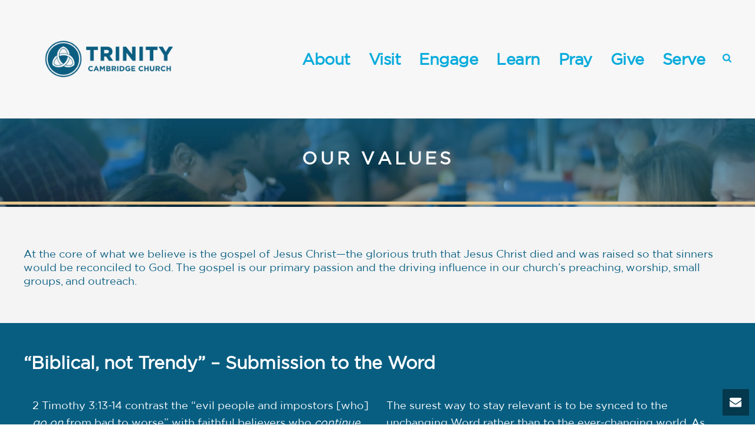

--- FILE ---
content_type: text/html; charset=UTF-8
request_url: https://trinitycambridge.com/values/
body_size: 23333
content:
<!DOCTYPE html>
<html lang="en-US" prefix="og: https://ogp.me/ns#" >
<head>
<meta name="facebook-domain-verification" content="6e3s7hdsqld8orge3ay1m1lvxeqx1v" />
		<meta charset="UTF-8" /><meta name="viewport" content="width=device-width, initial-scale=1.0, minimum-scale=1.0, maximum-scale=1.0, user-scalable=0" /><meta http-equiv="X-UA-Compatible" content="IE=edge,chrome=1" /><meta name="format-detection" content="telephone=no"><script type="text/javascript">var ajaxurl = "https://trinitycambridge.com/wp-admin/admin-ajax.php";</script>	<style>img:is([sizes="auto" i],[sizes^="auto," i]){contain-intrinsic-size:3000px 1500px}</style>
	
		<style id="critical-path-css" type="text/css">body,html{width:100%;height:100%;margin:0;padding:0}.page-preloader{top:0;left:0;z-index:999;position:fixed;height:100%;width:100%;text-align:center}.preloader-preview-area{animation-delay:-.2s;top:50%;-ms-transform:translateY(100%);transform:translateY(100%);margin-top:10px;max-height:calc(50% - 20px);opacity:1;width:100%;text-align:center;position:absolute}.preloader-logo{max-width:90%;top:50%;-ms-transform:translateY(-100%);transform:translateY(-100%);margin:-10px auto 0 auto;max-height:calc(50% - 20px);opacity:1;position:relative}.ball-pulse>div{width:15px;height:15px;border-radius:100%;margin:2px;animation-fill-mode:both;display:inline-block;animation:ball-pulse .75s infinite cubic-bezier(.2,.68,.18,1.08)}.ball-pulse>div:nth-child(1){animation-delay:-.36s}.ball-pulse>div:nth-child(2){animation-delay:-.24s}.ball-pulse>div:nth-child(3){animation-delay:-.12s}@keyframes ball-pulse{0%{transform:scale(1);opacity:1}45%{transform:scale(.1);opacity:.7}80%{transform:scale(1);opacity:1}}.ball-clip-rotate-pulse{position:relative;-ms-transform:translateY(-15px) translateX(-10px);transform:translateY(-15px) translateX(-10px);display:inline-block}.ball-clip-rotate-pulse>div{animation-fill-mode:both;position:absolute;top:0;left:0;border-radius:100%}.ball-clip-rotate-pulse>div:first-child{height:36px;width:36px;top:7px;left:-7px;animation:ball-clip-rotate-pulse-scale 1s 0s cubic-bezier(.09,.57,.49,.9) infinite}.ball-clip-rotate-pulse>div:last-child{position:absolute;width:50px;height:50px;left:-16px;top:-2px;background:0 0;border:2px solid;animation:ball-clip-rotate-pulse-rotate 1s 0s cubic-bezier(.09,.57,.49,.9) infinite;animation-duration:1s}@keyframes ball-clip-rotate-pulse-rotate{0%{transform:rotate(0) scale(1)}50%{transform:rotate(180deg) scale(.6)}100%{transform:rotate(360deg) scale(1)}}@keyframes ball-clip-rotate-pulse-scale{30%{transform:scale(.3)}100%{transform:scale(1)}}@keyframes square-spin{25%{transform:perspective(100px) rotateX(180deg) rotateY(0)}50%{transform:perspective(100px) rotateX(180deg) rotateY(180deg)}75%{transform:perspective(100px) rotateX(0) rotateY(180deg)}100%{transform:perspective(100px) rotateX(0) rotateY(0)}}.square-spin{display:inline-block}.square-spin>div{animation-fill-mode:both;width:50px;height:50px;animation:square-spin 3s 0s cubic-bezier(.09,.57,.49,.9) infinite}.cube-transition{position:relative;-ms-transform:translate(-25px,-25px);transform:translate(-25px,-25px);display:inline-block}.cube-transition>div{animation-fill-mode:both;width:15px;height:15px;position:absolute;top:-5px;left:-5px;animation:cube-transition 1.6s 0s infinite ease-in-out}.cube-transition>div:last-child{animation-delay:-.8s}@keyframes cube-transition{25%{transform:translateX(50px) scale(.5) rotate(-90deg)}50%{transform:translate(50px,50px) rotate(-180deg)}75%{transform:translateY(50px) scale(.5) rotate(-270deg)}100%{transform:rotate(-360deg)}}.ball-scale>div{border-radius:100%;margin:2px;animation-fill-mode:both;display:inline-block;height:60px;width:60px;animation:ball-scale 1s 0s ease-in-out infinite}@keyframes ball-scale{0%{transform:scale(0)}100%{transform:scale(1);opacity:0}}.line-scale>div{animation-fill-mode:both;display:inline-block;width:5px;height:50px;border-radius:2px;margin:2px}.line-scale>div:nth-child(1){animation:line-scale 1s -.5s infinite cubic-bezier(.2,.68,.18,1.08)}.line-scale>div:nth-child(2){animation:line-scale 1s -.4s infinite cubic-bezier(.2,.68,.18,1.08)}.line-scale>div:nth-child(3){animation:line-scale 1s -.3s infinite cubic-bezier(.2,.68,.18,1.08)}.line-scale>div:nth-child(4){animation:line-scale 1s -.2s infinite cubic-bezier(.2,.68,.18,1.08)}.line-scale>div:nth-child(5){animation:line-scale 1s -.1s infinite cubic-bezier(.2,.68,.18,1.08)}@keyframes line-scale{0%{transform:scaley(1)}50%{transform:scaley(.4)}100%{transform:scaley(1)}}.ball-scale-multiple{position:relative;-ms-transform:translateY(30px);transform:translateY(30px);display:inline-block}.ball-scale-multiple>div{border-radius:100%;animation-fill-mode:both;margin:2px;position:absolute;left:-30px;top:0;opacity:0;margin:0;width:50px;height:50px;animation:ball-scale-multiple 1s 0s linear infinite}.ball-scale-multiple>div:nth-child(2){animation-delay:-.2s}.ball-scale-multiple>div:nth-child(3){animation-delay:-.2s}@keyframes ball-scale-multiple{0%{transform:scale(0);opacity:0}5%{opacity:1}100%{transform:scale(1);opacity:0}}.ball-pulse-sync{display:inline-block}.ball-pulse-sync>div{width:15px;height:15px;border-radius:100%;margin:2px;animation-fill-mode:both;display:inline-block}.ball-pulse-sync>div:nth-child(1){animation:ball-pulse-sync .6s -.21s infinite ease-in-out}.ball-pulse-sync>div:nth-child(2){animation:ball-pulse-sync .6s -.14s infinite ease-in-out}.ball-pulse-sync>div:nth-child(3){animation:ball-pulse-sync .6s -70ms infinite ease-in-out}@keyframes ball-pulse-sync{33%{transform:translateY(10px)}66%{transform:translateY(-10px)}100%{transform:translateY(0)}}.transparent-circle{display:inline-block;border-top:.5em solid rgb(255 255 255 / .2);border-right:.5em solid rgb(255 255 255 / .2);border-bottom:.5em solid rgb(255 255 255 / .2);border-left:.5em solid #fff;transform:translateZ(0);animation:transparent-circle 1.1s infinite linear;width:50px;height:50px;border-radius:50%}.transparent-circle:after{border-radius:50%;width:10em;height:10em}@keyframes transparent-circle{0%{transform:rotate(0)}100%{transform:rotate(360deg)}}.ball-spin-fade-loader{position:relative;top:-10px;left:-10px;display:inline-block}.ball-spin-fade-loader>div{width:15px;height:15px;border-radius:100%;margin:2px;animation-fill-mode:both;position:absolute;animation:ball-spin-fade-loader 1s infinite linear}.ball-spin-fade-loader>div:nth-child(1){top:25px;left:0;animation-delay:-.84s;-webkit-animation-delay:-.84s}.ball-spin-fade-loader>div:nth-child(2){top:17.05px;left:17.05px;animation-delay:-.72s;-webkit-animation-delay:-.72s}.ball-spin-fade-loader>div:nth-child(3){top:0;left:25px;animation-delay:-.6s;-webkit-animation-delay:-.6s}.ball-spin-fade-loader>div:nth-child(4){top:-17.05px;left:17.05px;animation-delay:-.48s;-webkit-animation-delay:-.48s}.ball-spin-fade-loader>div:nth-child(5){top:-25px;left:0;animation-delay:-.36s;-webkit-animation-delay:-.36s}.ball-spin-fade-loader>div:nth-child(6){top:-17.05px;left:-17.05px;animation-delay:-.24s;-webkit-animation-delay:-.24s}.ball-spin-fade-loader>div:nth-child(7){top:0;left:-25px;animation-delay:-.12s;-webkit-animation-delay:-.12s}.ball-spin-fade-loader>div:nth-child(8){top:17.05px;left:-17.05px;animation-delay:0s;-webkit-animation-delay:0s}@keyframes ball-spin-fade-loader{50%{opacity:.3;transform:scale(.4)}100%{opacity:1;transform:scale(1)}}</style>

		
<!-- Search Engine Optimization by Rank Math - https://s.rankmath.com/home -->
<title>Our Values | Trinity Cambridge Church</title>
<meta name="description" content="Trinity Cambridge Church&#039;s core values include submission to scripture, trust in God&#039;s love, faith in Christ, and hope in the Holy Spirit&#039;s work."/>
<meta name="robots" content="follow, index, max-snippet:-1, max-video-preview:-1, max-image-preview:large"/>
<link rel="canonical" href="https://trinitycambridge.com/values/" />
<meta property="og:locale" content="en_US" />
<meta property="og:type" content="article" />
<meta property="og:title" content="Our Values | Trinity Cambridge Church" />
<meta property="og:description" content="Trinity Cambridge Church&#039;s core values include submission to scripture, trust in God&#039;s love, faith in Christ, and hope in the Holy Spirit&#039;s work." />
<meta property="og:url" content="https://trinitycambridge.com/values/" />
<meta property="og:site_name" content="Trinity Cambridge Church" />
<meta property="og:updated_time" content="2022-06-07T20:59:43+00:00" />
<meta property="og:image" content="https://trinitycambridge.com/wp-content/uploads/2022/06/trinity-cambridge-church.png" />
<meta property="og:image:secure_url" content="https://trinitycambridge.com/wp-content/uploads/2022/06/trinity-cambridge-church.png" />
<meta property="og:image:width" content="789" />
<meta property="og:image:height" content="789" />
<meta property="og:image:alt" content="Values" />
<meta property="og:image:type" content="image/png" />
<meta property="article:published_time" content="2018-08-28T23:28:41+00:00" />
<meta property="article:modified_time" content="2022-06-07T20:59:43+00:00" />
<meta name="twitter:card" content="summary_large_image" />
<meta name="twitter:title" content="Our Values | Trinity Cambridge Church" />
<meta name="twitter:description" content="Trinity Cambridge Church&#039;s core values include submission to scripture, trust in God&#039;s love, faith in Christ, and hope in the Holy Spirit&#039;s work." />
<meta name="twitter:image" content="https://trinitycambridge.com/wp-content/uploads/2022/06/trinity-cambridge-church.png" />
<meta name="twitter:label1" content="Time to read" />
<meta name="twitter:data1" content="11 minutes" />
<script type="application/ld+json" class="rank-math-schema">{"@context":"https://schema.org","@graph":[{"@type":"Organization","@id":"https://trinitycambridge.com/#organization","name":"Trinity Cambridge Church","url":"https://trinitycambridge.com","logo":{"@type":"ImageObject","@id":"https://trinitycambridge.com/#logo","url":"http://trinitycambridge.com/wp-content/uploads/2022/06/trinity-cambridge-church.png","contentUrl":"http://trinitycambridge.com/wp-content/uploads/2022/06/trinity-cambridge-church.png","caption":"Trinity Cambridge Church","inLanguage":"en-US","width":"789","height":"789"}},{"@type":"WebSite","@id":"https://trinitycambridge.com/#website","url":"https://trinitycambridge.com","name":"Trinity Cambridge Church","publisher":{"@id":"https://trinitycambridge.com/#organization"},"inLanguage":"en-US"},{"@type":"ImageObject","@id":"https://trinitycambridge.com/wp-content/uploads/2022/06/trinity-cambridge-church.png","url":"https://trinitycambridge.com/wp-content/uploads/2022/06/trinity-cambridge-church.png","width":"789","height":"789","inLanguage":"en-US"},{"@type":"WebPage","@id":"https://trinitycambridge.com/values/#webpage","url":"https://trinitycambridge.com/values/","name":"Our Values | Trinity Cambridge Church","datePublished":"2018-08-28T23:28:41+00:00","dateModified":"2022-06-07T20:59:43+00:00","isPartOf":{"@id":"https://trinitycambridge.com/#website"},"primaryImageOfPage":{"@id":"https://trinitycambridge.com/wp-content/uploads/2022/06/trinity-cambridge-church.png"},"inLanguage":"en-US"},{"@type":"Person","@id":"https://trinitycambridge.com/author/johntcc/","name":"John Buckley","url":"https://trinitycambridge.com/author/johntcc/","image":{"@type":"ImageObject","@id":"https://secure.gravatar.com/avatar/04818621caa633771591092defed54c0acac5d0b556af44859ab15ae66b7d068?s=96&amp;d=mm&amp;r=g","url":"https://secure.gravatar.com/avatar/04818621caa633771591092defed54c0acac5d0b556af44859ab15ae66b7d068?s=96&amp;d=mm&amp;r=g","caption":"John Buckley","inLanguage":"en-US"},"worksFor":{"@id":"https://trinitycambridge.com/#organization"}},{"@type":"Article","headline":"Our Values | Trinity Cambridge Church","keywords":"Values,Scripture,God,Christ,Holy Spirit","datePublished":"2018-08-28T23:28:41+00:00","dateModified":"2022-06-07T20:59:43+00:00","author":{"@id":"https://trinitycambridge.com/author/johntcc/"},"publisher":{"@id":"https://trinitycambridge.com/#organization"},"description":"Trinity Cambridge Church&#039;s core values include submission to scripture, trust in God&#039;s love, faith in Christ, and hope in the Holy Spirit&#039;s work.","name":"Our Values | Trinity Cambridge Church","@id":"https://trinitycambridge.com/values/#richSnippet","isPartOf":{"@id":"https://trinitycambridge.com/values/#webpage"},"image":{"@id":"https://trinitycambridge.com/wp-content/uploads/2022/06/trinity-cambridge-church.png"},"inLanguage":"en-US","mainEntityOfPage":{"@id":"https://trinitycambridge.com/values/#webpage"}}]}</script>
<!-- /Rank Math WordPress SEO plugin -->

<link rel='dns-prefetch' href='//www.googletagmanager.com' />
<link href='https://fonts.gstatic.com' crossorigin rel='preconnect' />
<link rel="alternate" type="application/rss+xml" title="Trinity Cambridge Church &raquo; Feed" href="https://trinitycambridge.com/feed/" />
<link rel="alternate" type="application/rss+xml" title="Trinity Cambridge Church &raquo; Comments Feed" href="https://trinitycambridge.com/comments/feed/" />

<link rel="shortcut icon" href="http://trinitycambridge.com/wp-content/uploads/2019/02/trinity_symbol_blue_zky_icon-2.ico"  />
<link rel="apple-touch-icon-precomposed" href="http://trinitycambridge.com/wp-content/uploads/2015/10/TrinityMasterFile_Iphone.png">
<link rel="apple-touch-icon-precomposed" sizes="114x114" href="http://trinitycambridge.com/wp-content/uploads/2015/10/TrinityMasterFile_iPhone-Retina.png">
<link rel="apple-touch-icon-precomposed" sizes="72x72" href="http://trinitycambridge.com/wp-content/uploads/2015/10/TrinityMasterFile_iPad.png">
<link rel="apple-touch-icon-precomposed" sizes="144x144" href="http://trinitycambridge.com/wp-content/uploads/2015/10/TrinityMasterFile_iPad-Retina.png">
<script type="text/javascript">window.abb = {};php = {};window.PHP = {};PHP.ajax = "https://trinitycambridge.com/wp-admin/admin-ajax.php";PHP.wp_p_id = "52040";var mk_header_parallax, mk_banner_parallax, mk_page_parallax, mk_footer_parallax, mk_body_parallax;var mk_images_dir = "https://trinitycambridge.com/wp-content/themes/jupiter/assets/images",mk_theme_js_path = "https://trinitycambridge.com/wp-content/themes/jupiter/assets/js",mk_theme_dir = "https://trinitycambridge.com/wp-content/themes/jupiter",mk_captcha_placeholder = "Enter Captcha",mk_captcha_invalid_txt = "Invalid. Try again.",mk_captcha_correct_txt = "Captcha correct.",mk_responsive_nav_width = 1000,mk_vertical_header_back = "Back",mk_vertical_header_anim = "1",mk_check_rtl = true,mk_grid_width = 1200,mk_ajax_search_option = "fullscreen_search",mk_preloader_bg_color = "#0c5e81",mk_accent_color = "#08abdc",mk_go_to_top =  "true",mk_smooth_scroll =  "true",mk_preloader_bar_color = "#08abdc",mk_preloader_logo = "http://trinitycambridge.com/wp-content/uploads/2016/02/trinitylogo_menu.png";var mk_header_parallax = false,mk_banner_parallax = false,mk_footer_parallax = false,mk_body_parallax = false,mk_no_more_posts = "No More Posts",mk_typekit_id   = "",mk_google_fonts = ["Open Sans:100italic,200italic,300italic,400italic,500italic,600italic,700italic,800italic,900italic,100,200,300,400,500,600,700,800,900","Montserrat:100italic,200italic,300italic,400italic,500italic,600italic,700italic,800italic,900italic,100,200,300,400,500,600,700,800,900"],mk_global_lazyload = true;</script><link rel='stylesheet' id='wpacu-combined-css-head-1' href='https://trinitycambridge.com/wp-content/cache/asset-cleanup/css/head-7e74cf681e4d10d27b1c0e72a4de2ed4ac201876.css' type='text/css' media='all' />

<style  type='text/css'  data-wpacu-inline-css-file='1'>
/*!/wp-content/plugins/wp-video-lightbox/wp-video-lightbox.css*/.wpvl_auto_thumb_box{position:relative;width:200px;height:150px}.wpvl_auto_thumb_play{position:absolute;left:75px;top:50px}.video_lightbox_auto_anchor_image{width:200px;height:150px}@media only screen and (max-width:767px){.pp_pic_holder.pp_default{width:100%!important;left:0!important;overflow:hidden}div.pp_default .pp_content_container .pp_left{padding-left:0!important}div.pp_default .pp_content_container .pp_right{padding-right:0!important}.pp_content{width:100%!important;height:auto!important}.pp_fade{width:100%!important;height:100%!important}a.pp_expand,a.pp_contract,.pp_hoverContainer,.pp_gallery,.pp_top,.pp_bottom{display:none!important}#pp_full_res img{width:100%!important;height:auto!important}.pp_details{width:100%!important;padding-left:3%;padding-right:4%;padding-top:10px;padding-bottom:10px;background-color:#fff;margin-top:-2px!important}a.pp_close{right:7%!important;top:10px!important}}
</style>
<style  type='text/css'  data-wpacu-inline-css-file='1'>
/*!/wp-content/plugins/easy-modal/assets/styles/easy-modal-site.css*/.emodal,.emodal:before,.emodal:after{-moz-box-sizing:border-box}.emodal-overlay{position:fixed;display:none;width:100%;height:100%;top:0;left:0;z-index:998!important}.emodal{top:100px;visibility:hidden;position:absolute;display:none;z-index:999!important}.emodal>.emodal-close{text-decoration:none;text-align:center;line-height:1;position:absolute;font-weight:700;cursor:pointer;min-width:1em}.emodal.responsive{left:50%;margin-left:-40%;width:80%;height:auto;overflow:visible}@media only screen and (min-width:768px){.emodal.nano{margin-left:-10%;width:20%}.emodal.tiny{margin-left:-15%;width:30%}.emodal.small{margin-left:-20%;width:40%}.emodal.medium{margin-left:-30%;width:60%}.emodal.large{margin-left:-35%;width:70%}.emodal.xlarge{margin-left:-47.5%;width:95%}}.emodal.fixed{position:fixed}.emodal.custom-position{left:auto;top:auto;margin-left:inherit}.emodal .emodal-content :last-child{margin-bottom:0}
</style>

<style id='wp-block-library-theme-inline-css' type='text/css'>.wp-block-audio :where(figcaption){color:#555;font-size:13px;text-align:center}.is-dark-theme .wp-block-audio :where(figcaption){color:#ffffffa6}.wp-block-audio{margin:0 0 1em}.wp-block-code{border:1px solid #ccc;border-radius:4px;font-family:Menlo,Consolas,monaco,monospace;padding:.8em 1em}.wp-block-embed :where(figcaption){color:#555;font-size:13px;text-align:center}.is-dark-theme .wp-block-embed :where(figcaption){color:#ffffffa6}.wp-block-embed{margin:0 0 1em}.blocks-gallery-caption{color:#555;font-size:13px;text-align:center}.is-dark-theme .blocks-gallery-caption{color:#ffffffa6}:root :where(.wp-block-image figcaption){color:#555;font-size:13px;text-align:center}.is-dark-theme :root :where(.wp-block-image figcaption){color:#ffffffa6}.wp-block-image{margin:0 0 1em}.wp-block-pullquote{border-bottom:4px solid;border-top:4px solid;color:currentColor;margin-bottom:1.75em}.wp-block-pullquote cite,.wp-block-pullquote footer,.wp-block-pullquote__citation{color:currentColor;font-size:.8125em;font-style:normal;text-transform:uppercase}.wp-block-quote{border-left:.25em solid;margin:0 0 1.75em;padding-left:1em}.wp-block-quote cite,.wp-block-quote footer{color:currentColor;font-size:.8125em;font-style:normal;position:relative}.wp-block-quote:where(.has-text-align-right){border-left:none;border-right:.25em solid;padding-left:0;padding-right:1em}.wp-block-quote:where(.has-text-align-center){border:none;padding-left:0}.wp-block-quote.is-large,.wp-block-quote.is-style-large,.wp-block-quote:where(.is-style-plain){border:none}.wp-block-search .wp-block-search__label{font-weight:700}.wp-block-search__button{border:1px solid #ccc;padding:.375em .625em}:where(.wp-block-group.has-background){padding:1.25em 2.375em}.wp-block-separator.has-css-opacity{opacity:.4}.wp-block-separator{border:none;border-bottom:2px solid;margin-left:auto;margin-right:auto}.wp-block-separator.has-alpha-channel-opacity{opacity:1}.wp-block-separator:not(.is-style-wide):not(.is-style-dots){width:100px}.wp-block-separator.has-background:not(.is-style-dots){border-bottom:none;height:1px}.wp-block-separator.has-background:not(.is-style-wide):not(.is-style-dots){height:2px}.wp-block-table{margin:0 0 1em}.wp-block-table td,.wp-block-table th{word-break:normal}.wp-block-table :where(figcaption){color:#555;font-size:13px;text-align:center}.is-dark-theme .wp-block-table :where(figcaption){color:#ffffffa6}.wp-block-video :where(figcaption){color:#555;font-size:13px;text-align:center}.is-dark-theme .wp-block-video :where(figcaption){color:#ffffffa6}.wp-block-video{margin:0 0 1em}:root :where(.wp-block-template-part.has-background){margin-bottom:0;margin-top:0;padding:1.25em 2.375em}</style>
<style  type='text/css'  data-wpacu-inline-css-file='1'>
.ead-loading-wrap{position:relative;height:100%}.ead-loading-main{display:-webkit-box;display:-webkit-flex;display:-ms-flexbox;display:flex;-webkit-flex-wrap:wrap;-ms-flex-wrap:wrap;flex-wrap:wrap;-webkit-box-align:center;-webkit-align-items:center;-ms-flex-align:center;align-items:center;background:#e4eaf1;height:100%;opacity:.5}.ead-loading{text-align:center;width:100%}.ead-loading span{display:block;font-size:14px;color:#74787d}.ead-loading img{margin:0 auto}.ead-loading-foot{position:absolute;left:0;bottom:0;right:0;padding:10px 20px 53px;font-size:14px;text-align:center}.ead-loading-foot .ead-loading-foot-title{margin:0 0 20px!important;color:#404347;font-size:14px;font-weight:700}.ead-loading-foot .ead-loading-foot-title span{display:block;margin-top:15px;font-size:14px;letter-spacing:0}.ead-loading-foot p{margin-bottom:0;color:#1a1f2a}.ead-loading-foot span{margin:0 10px}.ead-loading-foot .ead-document-btn{color:#1a1f2a;cursor:pointer;display:inline-block;text-decoration:underline}.ead-loading-foot .ead-document-btn:active{opacity:.5}.ead-loading-foot .ead-loading-foot-title img{margin:0 auto}.ead-loading-foot .ead-document-btn img{display:inline-block;vertical-align:middle;margin-right:2px}
</style>
<style id='global-styles-inline-css' type='text/css'>:root{--wp--preset--aspect-ratio--square:1;--wp--preset--aspect-ratio--4-3:4/3;--wp--preset--aspect-ratio--3-4:3/4;--wp--preset--aspect-ratio--3-2:3/2;--wp--preset--aspect-ratio--2-3:2/3;--wp--preset--aspect-ratio--16-9:16/9;--wp--preset--aspect-ratio--9-16:9/16;--wp--preset--color--black:#000000;--wp--preset--color--cyan-bluish-gray:#abb8c3;--wp--preset--color--white:#ffffff;--wp--preset--color--pale-pink:#f78da7;--wp--preset--color--vivid-red:#cf2e2e;--wp--preset--color--luminous-vivid-orange:#ff6900;--wp--preset--color--luminous-vivid-amber:#fcb900;--wp--preset--color--light-green-cyan:#7bdcb5;--wp--preset--color--vivid-green-cyan:#00d084;--wp--preset--color--pale-cyan-blue:#8ed1fc;--wp--preset--color--vivid-cyan-blue:#0693e3;--wp--preset--color--vivid-purple:#9b51e0;--wp--preset--gradient--vivid-cyan-blue-to-vivid-purple:linear-gradient(135deg,rgba(6,147,227,1) 0%,rgb(155,81,224) 100%);--wp--preset--gradient--light-green-cyan-to-vivid-green-cyan:linear-gradient(135deg,rgb(122,220,180) 0%,rgb(0,208,130) 100%);--wp--preset--gradient--luminous-vivid-amber-to-luminous-vivid-orange:linear-gradient(135deg,rgba(252,185,0,1) 0%,rgba(255,105,0,1) 100%);--wp--preset--gradient--luminous-vivid-orange-to-vivid-red:linear-gradient(135deg,rgba(255,105,0,1) 0%,rgb(207,46,46) 100%);--wp--preset--gradient--very-light-gray-to-cyan-bluish-gray:linear-gradient(135deg,rgb(238,238,238) 0%,rgb(169,184,195) 100%);--wp--preset--gradient--cool-to-warm-spectrum:linear-gradient(135deg,rgb(74,234,220) 0%,rgb(151,120,209) 20%,rgb(207,42,186) 40%,rgb(238,44,130) 60%,rgb(251,105,98) 80%,rgb(254,248,76) 100%);--wp--preset--gradient--blush-light-purple:linear-gradient(135deg,rgb(255,206,236) 0%,rgb(152,150,240) 100%);--wp--preset--gradient--blush-bordeaux:linear-gradient(135deg,rgb(254,205,165) 0%,rgb(254,45,45) 50%,rgb(107,0,62) 100%);--wp--preset--gradient--luminous-dusk:linear-gradient(135deg,rgb(255,203,112) 0%,rgb(199,81,192) 50%,rgb(65,88,208) 100%);--wp--preset--gradient--pale-ocean:linear-gradient(135deg,rgb(255,245,203) 0%,rgb(182,227,212) 50%,rgb(51,167,181) 100%);--wp--preset--gradient--electric-grass:linear-gradient(135deg,rgb(202,248,128) 0%,rgb(113,206,126) 100%);--wp--preset--gradient--midnight:linear-gradient(135deg,rgb(2,3,129) 0%,rgb(40,116,252) 100%);--wp--preset--font-size--small:13px;--wp--preset--font-size--medium:20px;--wp--preset--font-size--large:36px;--wp--preset--font-size--x-large:42px;--wp--preset--font-family--gotham-bold:gotham-bold;--wp--preset--font-family--gotham-light:gotham-light;--wp--preset--font-family--gotham-book:gotham-book;--wp--preset--font-family--gotham-black:gotham-black;--wp--preset--font-family--gotham-medium:gotham-medium;--wp--preset--spacing--20:0.44rem;--wp--preset--spacing--30:0.67rem;--wp--preset--spacing--40:1rem;--wp--preset--spacing--50:1.5rem;--wp--preset--spacing--60:2.25rem;--wp--preset--spacing--70:3.38rem;--wp--preset--spacing--80:5.06rem;--wp--preset--shadow--natural:6px 6px 9px rgba(0, 0, 0, 0.2);--wp--preset--shadow--deep:12px 12px 50px rgba(0, 0, 0, 0.4);--wp--preset--shadow--sharp:6px 6px 0px rgba(0, 0, 0, 0.2);--wp--preset--shadow--outlined:6px 6px 0px -3px rgba(255, 255, 255, 1), 6px 6px rgba(0, 0, 0, 1);--wp--preset--shadow--crisp:6px 6px 0px rgba(0, 0, 0, 1)}:where(body){margin:0}.wp-site-blocks>.alignleft{float:left;margin-right:2em}.wp-site-blocks>.alignright{float:right;margin-left:2em}.wp-site-blocks>.aligncenter{justify-content:center;margin-left:auto;margin-right:auto}:where(.is-layout-flex){gap:.5em}:where(.is-layout-grid){gap:.5em}.is-layout-flow>.alignleft{float:left;margin-inline-start:0;margin-inline-end:2em}.is-layout-flow>.alignright{float:right;margin-inline-start:2em;margin-inline-end:0}.is-layout-flow>.aligncenter{margin-left:auto!important;margin-right:auto!important}.is-layout-constrained>.alignleft{float:left;margin-inline-start:0;margin-inline-end:2em}.is-layout-constrained>.alignright{float:right;margin-inline-start:2em;margin-inline-end:0}.is-layout-constrained>.aligncenter{margin-left:auto!important;margin-right:auto!important}.is-layout-constrained>:where(:not(.alignleft):not(.alignright):not(.alignfull)){margin-left:auto!important;margin-right:auto!important}body .is-layout-flex{display:flex}.is-layout-flex{flex-wrap:wrap;align-items:center}.is-layout-flex>:is(*,div){margin:0}body .is-layout-grid{display:grid}.is-layout-grid>:is(*,div){margin:0}body{padding-top:0;padding-right:0;padding-bottom:0;padding-left:0}a:where(:not(.wp-element-button)){text-decoration:underline}:root :where(.wp-element-button,.wp-block-button__link){background-color:#32373c;border-width:0;color:#fff;font-family:inherit;font-size:inherit;line-height:inherit;padding:calc(0.667em + 2px) calc(1.333em + 2px);text-decoration:none}.has-black-color{color:var(--wp--preset--color--black)!important}.has-cyan-bluish-gray-color{color:var(--wp--preset--color--cyan-bluish-gray)!important}.has-white-color{color:var(--wp--preset--color--white)!important}.has-pale-pink-color{color:var(--wp--preset--color--pale-pink)!important}.has-vivid-red-color{color:var(--wp--preset--color--vivid-red)!important}.has-luminous-vivid-orange-color{color:var(--wp--preset--color--luminous-vivid-orange)!important}.has-luminous-vivid-amber-color{color:var(--wp--preset--color--luminous-vivid-amber)!important}.has-light-green-cyan-color{color:var(--wp--preset--color--light-green-cyan)!important}.has-vivid-green-cyan-color{color:var(--wp--preset--color--vivid-green-cyan)!important}.has-pale-cyan-blue-color{color:var(--wp--preset--color--pale-cyan-blue)!important}.has-vivid-cyan-blue-color{color:var(--wp--preset--color--vivid-cyan-blue)!important}.has-vivid-purple-color{color:var(--wp--preset--color--vivid-purple)!important}.has-black-background-color{background-color:var(--wp--preset--color--black)!important}.has-cyan-bluish-gray-background-color{background-color:var(--wp--preset--color--cyan-bluish-gray)!important}.has-white-background-color{background-color:var(--wp--preset--color--white)!important}.has-pale-pink-background-color{background-color:var(--wp--preset--color--pale-pink)!important}.has-vivid-red-background-color{background-color:var(--wp--preset--color--vivid-red)!important}.has-luminous-vivid-orange-background-color{background-color:var(--wp--preset--color--luminous-vivid-orange)!important}.has-luminous-vivid-amber-background-color{background-color:var(--wp--preset--color--luminous-vivid-amber)!important}.has-light-green-cyan-background-color{background-color:var(--wp--preset--color--light-green-cyan)!important}.has-vivid-green-cyan-background-color{background-color:var(--wp--preset--color--vivid-green-cyan)!important}.has-pale-cyan-blue-background-color{background-color:var(--wp--preset--color--pale-cyan-blue)!important}.has-vivid-cyan-blue-background-color{background-color:var(--wp--preset--color--vivid-cyan-blue)!important}.has-vivid-purple-background-color{background-color:var(--wp--preset--color--vivid-purple)!important}.has-black-border-color{border-color:var(--wp--preset--color--black)!important}.has-cyan-bluish-gray-border-color{border-color:var(--wp--preset--color--cyan-bluish-gray)!important}.has-white-border-color{border-color:var(--wp--preset--color--white)!important}.has-pale-pink-border-color{border-color:var(--wp--preset--color--pale-pink)!important}.has-vivid-red-border-color{border-color:var(--wp--preset--color--vivid-red)!important}.has-luminous-vivid-orange-border-color{border-color:var(--wp--preset--color--luminous-vivid-orange)!important}.has-luminous-vivid-amber-border-color{border-color:var(--wp--preset--color--luminous-vivid-amber)!important}.has-light-green-cyan-border-color{border-color:var(--wp--preset--color--light-green-cyan)!important}.has-vivid-green-cyan-border-color{border-color:var(--wp--preset--color--vivid-green-cyan)!important}.has-pale-cyan-blue-border-color{border-color:var(--wp--preset--color--pale-cyan-blue)!important}.has-vivid-cyan-blue-border-color{border-color:var(--wp--preset--color--vivid-cyan-blue)!important}.has-vivid-purple-border-color{border-color:var(--wp--preset--color--vivid-purple)!important}.has-vivid-cyan-blue-to-vivid-purple-gradient-background{background:var(--wp--preset--gradient--vivid-cyan-blue-to-vivid-purple)!important}.has-light-green-cyan-to-vivid-green-cyan-gradient-background{background:var(--wp--preset--gradient--light-green-cyan-to-vivid-green-cyan)!important}.has-luminous-vivid-amber-to-luminous-vivid-orange-gradient-background{background:var(--wp--preset--gradient--luminous-vivid-amber-to-luminous-vivid-orange)!important}.has-luminous-vivid-orange-to-vivid-red-gradient-background{background:var(--wp--preset--gradient--luminous-vivid-orange-to-vivid-red)!important}.has-very-light-gray-to-cyan-bluish-gray-gradient-background{background:var(--wp--preset--gradient--very-light-gray-to-cyan-bluish-gray)!important}.has-cool-to-warm-spectrum-gradient-background{background:var(--wp--preset--gradient--cool-to-warm-spectrum)!important}.has-blush-light-purple-gradient-background{background:var(--wp--preset--gradient--blush-light-purple)!important}.has-blush-bordeaux-gradient-background{background:var(--wp--preset--gradient--blush-bordeaux)!important}.has-luminous-dusk-gradient-background{background:var(--wp--preset--gradient--luminous-dusk)!important}.has-pale-ocean-gradient-background{background:var(--wp--preset--gradient--pale-ocean)!important}.has-electric-grass-gradient-background{background:var(--wp--preset--gradient--electric-grass)!important}.has-midnight-gradient-background{background:var(--wp--preset--gradient--midnight)!important}.has-small-font-size{font-size:var(--wp--preset--font-size--small)!important}.has-medium-font-size{font-size:var(--wp--preset--font-size--medium)!important}.has-large-font-size{font-size:var(--wp--preset--font-size--large)!important}.has-x-large-font-size{font-size:var(--wp--preset--font-size--x-large)!important}.has-gotham-bold-font-family{font-family:var(--wp--preset--font-family--gotham-bold)!important}.has-gotham-light-font-family{font-family:var(--wp--preset--font-family--gotham-light)!important}.has-gotham-book-font-family{font-family:var(--wp--preset--font-family--gotham-book)!important}.has-gotham-black-font-family{font-family:var(--wp--preset--font-family--gotham-black)!important}.has-gotham-medium-font-family{font-family:var(--wp--preset--font-family--gotham-medium)!important}:where(.wp-block-post-template.is-layout-flex){gap:1.25em}:where(.wp-block-post-template.is-layout-grid){gap:1.25em}:where(.wp-block-columns.is-layout-flex){gap:2em}:where(.wp-block-columns.is-layout-grid){gap:2em}:root :where(.wp-block-pullquote){font-size:1.5em;line-height:1.6}</style>
<style  type='text/css'  data-wpacu-inline-css-file='1'>
/*!/wp-content/plugins/contact-form-7/includes/css/styles.css*/.wpcf7 .screen-reader-response{position:absolute;overflow:hidden;clip:rect(1px,1px,1px,1px);clip-path:inset(50%);height:1px;width:1px;margin:-1px;padding:0;border:0;word-wrap:normal!important}.wpcf7 form .wpcf7-response-output{margin:2em .5em 1em;padding:.2em 1em;border:2px solid #00a0d2}.wpcf7 form.init .wpcf7-response-output,.wpcf7 form.resetting .wpcf7-response-output,.wpcf7 form.submitting .wpcf7-response-output{display:none}.wpcf7 form.sent .wpcf7-response-output{border-color:#46b450}.wpcf7 form.failed .wpcf7-response-output,.wpcf7 form.aborted .wpcf7-response-output{border-color:#dc3232}.wpcf7 form.spam .wpcf7-response-output{border-color:#f56e28}.wpcf7 form.invalid .wpcf7-response-output,.wpcf7 form.unaccepted .wpcf7-response-output,.wpcf7 form.payment-required .wpcf7-response-output{border-color:#ffb900}.wpcf7-form-control-wrap{position:relative}.wpcf7-not-valid-tip{color:#dc3232;font-size:1em;font-weight:400;display:block}.use-floating-validation-tip .wpcf7-not-valid-tip{position:relative;top:-2ex;left:1em;z-index:100;border:1px solid #dc3232;background:#fff;padding:.2em .8em;width:24em}.wpcf7-list-item{display:inline-block;margin:0 0 0 1em}.wpcf7-list-item-label::before,.wpcf7-list-item-label::after{content:" "}.wpcf7-spinner{visibility:hidden;display:inline-block;background-color:#23282d;opacity:.75;width:24px;height:24px;border:none;border-radius:100%;padding:0;margin:0 24px;position:relative}form.submitting .wpcf7-spinner{visibility:visible}.wpcf7-spinner::before{content:'';position:absolute;background-color:#fbfbfc;top:4px;left:4px;width:6px;height:6px;border:none;border-radius:100%;transform-origin:8px 8px;animation-name:spin;animation-duration:1000ms;animation-timing-function:linear;animation-iteration-count:infinite}@media (prefers-reduced-motion:reduce){.wpcf7-spinner::before{animation-name:blink;animation-duration:2000ms}}@keyframes spin{from{transform:rotate(0deg)}to{transform:rotate(360deg)}}@keyframes blink{from{opacity:0}50%{opacity:1}to{opacity:0}}.wpcf7 input[type="file"]{cursor:pointer}.wpcf7 input[type="file"]:disabled{cursor:default}.wpcf7 .wpcf7-submit:disabled{cursor:not-allowed}.wpcf7 input[type="url"],.wpcf7 input[type="email"],.wpcf7 input[type="tel"]{direction:ltr}
</style>
<style  type='text/css'  data-wpacu-inline-css-file='1'>
/*!/wp-content/uploads/useanyfont/uaf.css*/@font-face{font-family:'gotham-bold';src:url(/wp-content/uploads/useanyfont/7570Gotham-Bold.woff2) format('woff2'),url(/wp-content/uploads/useanyfont/7570Gotham-Bold.woff) format('woff');font-display:auto}.gotham-bold{font-family:'gotham-bold'!important}@font-face{font-family:'gotham-light';src:url(/wp-content/uploads/useanyfont/1940Gotham-Light.woff2) format('woff2'),url(/wp-content/uploads/useanyfont/1940Gotham-Light.woff) format('woff');font-display:auto}.gotham-light{font-family:'gotham-light'!important}@font-face{font-family:'gotham-book';src:url(/wp-content/uploads/useanyfont/779Gotham-Book.woff2) format('woff2'),url(/wp-content/uploads/useanyfont/779Gotham-Book.woff) format('woff');font-display:auto}.gotham-book{font-family:'gotham-book'!important}@font-face{font-family:'gotham-black';src:url(/wp-content/uploads/useanyfont/2825Gotham-Black.woff2) format('woff2'),url(/wp-content/uploads/useanyfont/2825Gotham-Black.woff) format('woff');font-display:auto}.gotham-black{font-family:'gotham-black'!important}@font-face{font-family:'gotham-medium';src:url(/wp-content/uploads/useanyfont/5086Gotham-Medium.woff2) format('woff2'),url(/wp-content/uploads/useanyfont/5086Gotham-Medium.woff) format('woff');font-display:auto}.gotham-medium{font-family:'gotham-medium'!important}h3,h4,h5,h6,.site-title,.site-description,.menu-main-container li a,.menu-main-container li span,#menu-main li a,#menu-main li span,.menu-main-2-container li a,.menu-main-2-container li span,#menu-main-2 li a,#menu-main-2 li span,.menu-main-menu-container li a,.menu-main-menu-container li span,#menu-main-menu li a,#menu-main-menu li span,.menu-slack-menu-container li a,.menu-slack-menu-container li span,#menu-slack-menu li a,#menu-slack-menu li span{font-family:'gotham-medium'!important}h2,body,p,blockquote,li,strong,b,em{font-family:'gotham-book'!important}h1{font-family:'gotham-bold'!important}h3{font-family:'gotham-light'!important}
</style>




<style  type='text/css'  data-wpacu-inline-css-file='1'>
/*!/wp-content/themes/jupiter/header-builder/includes/assets/css/mkhb-row.css*/.mkhb-row{margin:0;padding:0;text-align:left;background-color:#fff;border-width:0;border-color:#fff;border-style:solid}.mkhb-row__container,.mkhb-row__container-fluid{border-width:0;border-color:#fff;border-style:solid;margin-left:auto;margin-right:auto;width:100%}.mkhb-row--bg-image{background-repeat:no-repeat;background-position:left top;background-attachment:fixed;background-size:auto;background-origin:padding-box;background-clip:border-box}.mkhb-container,.mkhb-container-fluid{display:flex;margin-right:auto;margin-left:auto}.mkhb-mobile .mkhb-container{display:block}.mkhb-container-fluid{width:100%}@media (min-width:768px){.mkhb-container{width:750px}}@media (min-width:992px){.mkhb-container{width:960px}}@media (min-width:1200px){.mkhb-container{width:1140px}}.mkhb-container-fluid:after,.mkhb-container-fluid:before,.mkhb-container:after,.mkhb-container:before,.mkhb-row:after,.mkhb-row:before{content:" ";display:table}.mkhb-container-fluid:after,.mkhb-container:after,.mkhb-row:after{clear:both}.mkhb-equal-height-columns{display:-webkit-flex;display:-ms-flexbox;display:flex}.mkhb-container img,.mkhb-container-fluid img{max-width:100%;display:block}
</style>
<style  type='text/css'  data-wpacu-inline-css-file='1'>
/*!/wp-content/themes/jupiter/header-builder/includes/assets/css/mkhb-column.css*/.mkhb-col{margin:0;padding:0;text-align:left;vertical-align:top;border-width:0;border-color:#fff;border-style:solid}.mkhb-col--bg-image{background-size:auto;background-origin:padding-box;background-clip:border-box}.mkhb-col__container-inline__wrap{display:flex;flex-direction:row;flex-wrap:wrap;justify-content:flex-start}.mkhb-col__container-inline__wrap div[class^=mkhb-col__container-inline__]{flex:1;display:flex}.mkhb-col__container-inline__left{justify-content:flex-start}.mkhb-col__container-inline__center{justify-content:center}.mkhb-col__container-inline__right{justify-content:flex-end}.mkhb-col--align-top div[class^=mkhb-col__container-inline__]{align-items:flex-start}.mkhb-col--align-middle div[class^=mkhb-col__container-inline__]{align-items:center}.mkhb-col--align-bottom div[class^=mkhb-col__container-inline__]{align-items:flex-end}.mkhb-col__container{width:100%}.mkhb-col-md-1,.mkhb-col-md-10,.mkhb-col-md-11,.mkhb-col-md-12,.mkhb-col-md-2,.mkhb-col-md-3,.mkhb-col-md-4,.mkhb-col-md-5,.mkhb-col-md-6,.mkhb-col-md-7,.mkhb-col-md-8,.mkhb-col-md-9,.mkhb-col-sm-1,.mkhb-col-sm-10,.mkhb-col-sm-11,.mkhb-col-sm-12,.mkhb-col-sm-2,.mkhb-col-sm-3,.mkhb-col-sm-4,.mkhb-col-sm-5,.mkhb-col-sm-6,.mkhb-col-sm-7,.mkhb-col-sm-8,.mkhb-col-sm-9,.mkhb-col-xs-1,.mkhb-col-xs-10,.mkhb-col-xs-11,.mkhb-col-xs-12,.mkhb-col-xs-2,.mkhb-col-xs-3,.mkhb-col-xs-4,.mkhb-col-xs-5,.mkhb-col-xs-6,.mkhb-col-xs-7,.mkhb-col-xs-8,.mkhb-col-xs-9{position:relative;min-height:1px;padding-left:15px;padding-right:15px}.mkhb-col-xs-1,.mkhb-col-xs-10,.mkhb-col-xs-11,.mkhb-col-xs-12,.mkhb-col-xs-2,.mkhb-col-xs-3,.mkhb-col-xs-4,.mkhb-col-xs-5,.mkhb-col-xs-6,.mkhb-col-xs-7,.mkhb-col-xs-8,.mkhb-col-xs-9{float:left;width:100%}@media (min-width:768px){.mkhb-col-sm-1,.mkhb-col-sm-10,.mkhb-col-sm-11,.mkhb-col-sm-12,.mkhb-col-sm-2,.mkhb-col-sm-3,.mkhb-col-sm-4,.mkhb-col-sm-5,.mkhb-col-sm-6,.mkhb-col-sm-7,.mkhb-col-sm-8,.mkhb-col-sm-9{float:left}.mkhb-col-sm-12{width:100%}.mkhb-col-sm-11{width:91.66666667%}.mkhb-col-sm-10{width:83.33333333%}.mkhb-col-sm-9{width:75%}.mkhb-col-sm-8{width:66.66666667%}.mkhb-col-sm-7{width:58.33333333%}.mkhb-col-sm-6{width:50%}.mkhb-col-sm-5{width:41.66666667%}.mkhb-col-sm-4{width:33.33333333%}.mkhb-col-sm-3{width:25%}.mkhb-col-sm-2{width:16.66666667%}.mkhb-col-sm-1{width:8.33333333%}}@media (min-width:992px){.mkhb-col-md-1,.mkhb-col-md-10,.mkhb-col-md-11,.mkhb-col-md-12,.mkhb-col-md-2,.mkhb-col-md-3,.mkhb-col-md-4,.mkhb-col-md-5,.mkhb-col-md-6,.mkhb-col-md-7,.mkhb-col-md-8,.mkhb-col-md-9{float:left}.mkhb-col-md-12{width:100%}.mkhb-col-md-11{width:91.66666667%}.mkhb-col-md-10{width:83.33333333%}.mkhb-col-md-9{width:75%}.mkhb-col-md-8{width:66.66666667%}.mkhb-col-md-7{width:58.33333333%}.mkhb-col-md-6{width:50%}.mkhb-col-md-5{width:41.66666667%}.mkhb-col-md-4{width:33.33333333%}.mkhb-col-md-3{width:25%}.mkhb-col-md-2{width:16.66666667%}.mkhb-col-md-1{width:8.33333333%}}
</style>





<script type='text/javascript' id='wpacu-combined-js-head-group-1' src='https://trinitycambridge.com/wp-content/cache/asset-cleanup/js/head-12613d092f994a1d5c75d6f766f20c3ee4c2eb1c.js'></script><script type="text/javascript" id="video-lightbox-js-extra">
/* <![CDATA[ */
var vlpp_vars = {"prettyPhoto_rel":"wp-video-lightbox","animation_speed":"fast","slideshow":"5000","autoplay_slideshow":"false","opacity":"0.80","show_title":"true","allow_resize":"true","allow_expand":"true","default_width":"640","default_height":"480","counter_separator_label":"\/","theme":"pp_default","horizontal_padding":"20","hideflash":"false","wmode":"opaque","autoplay":"false","modal":"false","deeplinking":"false","overlay_gallery":"true","overlay_gallery_max":"30","keyboard_shortcuts":"true","ie6_fallback":"true"};
/* ]]> */
</script>
<script defer type="text/javascript" id="mk-webfontloader-js-after">
/* <![CDATA[ */
		
/* ]]> */
</script>
<script async='async' defer='defer' type='text/javascript' id='wpacu-combined-js-head-group-3' src='https://trinitycambridge.com/wp-content/cache/asset-cleanup/js/head-b0a1d3724e259fd734d2cc5ab6400d21c0e81cd7.js'></script><script defer='defer' type='text/javascript' id='wpacu-combined-js-head-group-2' src='https://trinitycambridge.com/wp-content/cache/asset-cleanup/js/head-08e12a9dd1fd5498f6f2fcaab2e3943984276006.js'></script>
<!-- Google Analytics snippet added by Site Kit -->
<script defer type="text/javascript" src="https://www.googletagmanager.com/gtag/js?id=UA-138205212-1" id="google_gtagjs-js" async></script>
<script defer type="text/javascript" id="google_gtagjs-js-after">
/* <![CDATA[ */
window.dataLayer = window.dataLayer || [];function gtag(){dataLayer.push(arguments);}
gtag('set', 'linker', {"domains":["trinitycambridge.com"]} );
gtag("js", new Date());
gtag("set", "developer_id.dZTNiMT", true);
gtag("config", "UA-138205212-1", {"anonymize_ip":true});
gtag("config", "G-MZ92BHM833");
/* ]]> */
</script>

<!-- End Google Analytics snippet added by Site Kit -->
<link rel="https://api.w.org/" href="https://trinitycambridge.com/wp-json/" /><link rel="alternate" title="JSON" type="application/json" href="https://trinitycambridge.com/wp-json/wp/v2/pages/52040" /><link rel="EditURI" type="application/rsd+xml" title="RSD" href="https://trinitycambridge.com/xmlrpc.php?rsd" />
<link rel='shortlink' href='https://trinitycambridge.com/?p=52040' />
<link rel="alternate" title="oEmbed (JSON)" type="application/json+oembed" href="https://trinitycambridge.com/wp-json/oembed/1.0/embed?url=https%3A%2F%2Ftrinitycambridge.com%2Fvalues%2F" />
<link rel="alternate" title="oEmbed (XML)" type="text/xml+oembed" href="https://trinitycambridge.com/wp-json/oembed/1.0/embed?url=https%3A%2F%2Ftrinitycambridge.com%2Fvalues%2F&#038;format=xml" />
    <script>
        window.ajaxurl = 'https://trinitycambridge.com/wp-admin/admin-ajax.php';
        window.uploadNonce = 'a2bba572a2';
    </script>
    <meta name="generator" content="Site Kit by Google 1.81.0" /><script>
            WP_VIDEO_LIGHTBOX_VERSION="1.9.6";
            WP_VID_LIGHTBOX_URL="https://trinitycambridge.com/wp-content/plugins/wp-video-lightbox";
                        function wpvl_paramReplace(name, string, value) {
                // Find the param with regex
                // Grab the first character in the returned string (should be ? or &)
                // Replace our href string with our new value, passing on the name and delimeter

                var re = new RegExp("[\?&]" + name + "=([^&#]*)");
                var matches = re.exec(string);
                var newString;

                if (matches === null) {
                    // if there are no params, append the parameter
                    newString = string + '?' + name + '=' + value;
                } else {
                    var delimeter = matches[0].charAt(0);
                    newString = string.replace(re, delimeter + name + "=" + value);
                }
                return newString;
            }
            </script><meta itemprop="author" content="John Buckley" /><meta itemprop="datePublished" content="August 28, 2018" /><meta itemprop="dateModified" content="June 7, 2022" /><meta itemprop="publisher" content="Trinity Cambridge Church" /><script> var isTest = false; </script>
<!-- Google AdSense snippet added by Site Kit -->
<meta name="google-adsense-platform-account" content="ca-host-pub-2644536267352236">
<meta name="google-adsense-platform-domain" content="sitekit.withgoogle.com">
<!-- End Google AdSense snippet added by Site Kit -->

<!-- Meta Pixel Code -->
<script type='text/javascript'>
!function(f,b,e,v,n,t,s){if(f.fbq)return;n=f.fbq=function(){n.callMethod?
n.callMethod.apply(n,arguments):n.queue.push(arguments)};if(!f._fbq)f._fbq=n;
n.push=n;n.loaded=!0;n.version='2.0';n.queue=[];t=b.createElement(e);t.async=!0;
t.src=v;s=b.getElementsByTagName(e)[0];s.parentNode.insertBefore(t,s)}(window,
document,'script','https://connect.facebook.net/en_US/fbevents.js');
</script>
<!-- End Meta Pixel Code -->
<script type='text/javascript'>
  fbq('init', '355536189862461', {}, {
    "agent": "wordpress-6.8.3-3.0.7"
});
  </script><script type='text/javascript'>
  fbq('track', 'PageView', []);
  </script>
<!-- Meta Pixel Code -->
<noscript>
<img height="1" width="1" style="display:none" alt="fbpx"
src="https://www.facebook.com/tr?id=355536189862461&ev=PageView&noscript=1" />
</noscript>
<!-- End Meta Pixel Code -->
<style type="text/css">.recentcomments a{display:inline!important;padding:0!important;margin:0!important}</style><!-- All in one Favicon 4.7 --><link rel="shortcut icon" href="http://trinitycambridge.com/wp-content/uploads/2019/02/trinity_symbol_blue_zky_icon.ico" />
<link rel="icon" href="http://trinitycambridge.com/wp-content/uploads/2019/02/Trinity_Symbol_Blue.gif" type="image/gif"/>
<link rel="icon" href="http://trinitycambridge.com/wp-content/uploads/2019/02/Trinity_Symbol_Blue.png" type="image/png"/>
<meta name="generator" content="Powered by WPBakery Page Builder - drag and drop page builder for WordPress."/>
<noscript><style>.lazyload[data-src]{display:none!important}</style></noscript><style>.lazyload{background-image:none!important}.lazyload:before{background-image:none!important}</style><meta name="generator" content="Powered by Slider Revolution 6.5.31 - responsive, Mobile-Friendly Slider Plugin for WordPress with comfortable drag and drop interface." />
<style class='wp-fonts-local' type='text/css'>@font-face{font-family:gotham-bold;font-style:normal;font-weight:400;font-display:fallback;src:url(https://trinitycambridge.com/wp-content/uploads/useanyfont/7570Gotham-Bold.woff2) format('woff2')}@font-face{font-family:gotham-light;font-style:normal;font-weight:400;font-display:fallback;src:url(https://trinitycambridge.com/wp-content/uploads/useanyfont/1940Gotham-Light.woff2) format('woff2')}@font-face{font-family:gotham-book;font-style:normal;font-weight:400;font-display:fallback;src:url(https://trinitycambridge.com/wp-content/uploads/useanyfont/779Gotham-Book.woff2) format('woff2')}@font-face{font-family:gotham-black;font-style:normal;font-weight:400;font-display:fallback;src:url(https://trinitycambridge.com/wp-content/uploads/useanyfont/2825Gotham-Black.woff2) format('woff2')}@font-face{font-family:gotham-medium;font-style:normal;font-weight:400;font-display:fallback;src:url(https://trinitycambridge.com/wp-content/uploads/useanyfont/5086Gotham-Medium.woff2) format('woff2')}</style>
<script>function setREVStartSize(e){
			//window.requestAnimationFrame(function() {
				window.RSIW = window.RSIW===undefined ? window.innerWidth : window.RSIW;
				window.RSIH = window.RSIH===undefined ? window.innerHeight : window.RSIH;
				try {
					var pw = document.getElementById(e.c).parentNode.offsetWidth,
						newh;
					pw = pw===0 || isNaN(pw) || (e.l=="fullwidth" || e.layout=="fullwidth") ? window.RSIW : pw;
					e.tabw = e.tabw===undefined ? 0 : parseInt(e.tabw);
					e.thumbw = e.thumbw===undefined ? 0 : parseInt(e.thumbw);
					e.tabh = e.tabh===undefined ? 0 : parseInt(e.tabh);
					e.thumbh = e.thumbh===undefined ? 0 : parseInt(e.thumbh);
					e.tabhide = e.tabhide===undefined ? 0 : parseInt(e.tabhide);
					e.thumbhide = e.thumbhide===undefined ? 0 : parseInt(e.thumbhide);
					e.mh = e.mh===undefined || e.mh=="" || e.mh==="auto" ? 0 : parseInt(e.mh,0);
					if(e.layout==="fullscreen" || e.l==="fullscreen")
						newh = Math.max(e.mh,window.RSIH);
					else{
						e.gw = Array.isArray(e.gw) ? e.gw : [e.gw];
						for (var i in e.rl) if (e.gw[i]===undefined || e.gw[i]===0) e.gw[i] = e.gw[i-1];
						e.gh = e.el===undefined || e.el==="" || (Array.isArray(e.el) && e.el.length==0)? e.gh : e.el;
						e.gh = Array.isArray(e.gh) ? e.gh : [e.gh];
						for (var i in e.rl) if (e.gh[i]===undefined || e.gh[i]===0) e.gh[i] = e.gh[i-1];
											
						var nl = new Array(e.rl.length),
							ix = 0,
							sl;
						e.tabw = e.tabhide>=pw ? 0 : e.tabw;
						e.thumbw = e.thumbhide>=pw ? 0 : e.thumbw;
						e.tabh = e.tabhide>=pw ? 0 : e.tabh;
						e.thumbh = e.thumbhide>=pw ? 0 : e.thumbh;
						for (var i in e.rl) nl[i] = e.rl[i]<window.RSIW ? 0 : e.rl[i];
						sl = nl[0];
						for (var i in nl) if (sl>nl[i] && nl[i]>0) { sl = nl[i]; ix=i;}
						var m = pw>(e.gw[ix]+e.tabw+e.thumbw) ? 1 : (pw-(e.tabw+e.thumbw)) / (e.gw[ix]);
						newh =  (e.gh[ix] * m) + (e.tabh + e.thumbh);
					}
					var el = document.getElementById(e.c);
					if (el!==null && el) el.style.height = newh+"px";
					el = document.getElementById(e.c+"_wrapper");
					if (el!==null && el) {
						el.style.height = newh+"px";
						el.style.display = "block";
					}
				} catch(e){
					console.log("Failure at Presize of Slider:" + e)
				}
			//});
		  };</script>
<meta name="generator" content="Jupiter 6.8.0" /><style type="text/css" data-type="vc_custom-css">.morecontent span{display:none}#mk-footer img,#mk-sidebar img,.ajax_project img,.mk-edge-slider img,.mk-page-section img,.theme-content img,.vc_row-fluid img{float:left;padding:10px}.mk-css-icon-close.icon-size-big,.mk-css-icon-menu.icon-size-big{display:none}.mk-dashboard-trigger .mk-css-icon-menu{display:none}.godfather{background:#ebebeb;padding:25px}.consumation{background:#ebebeb;padding:25px}</style><style type="text/css" data-type="vc_shortcodes-custom-css">.vc_custom_1550813039502{background-color:#f4f4f4!important}.vc_custom_1550813048221{padding-top:50px!important;padding-bottom:50px!important;background-color:#085e81!important}.vc_custom_1550813054843{padding-top:50px!important;padding-bottom:50px!important}.vc_custom_1550813062264{padding-top:50px!important;padding-bottom:50px!important;background-color:#085e81!important}.vc_custom_1550813070118{padding-top:50px!important;padding-bottom:50px!important}.vc_custom_1550813076329{padding-top:50px!important;padding-bottom:50px!important;background-color:#085e81!important}.vc_custom_1550813083676{padding-top:50px!important;padding-bottom:50px!important}.vc_custom_1550813090859{padding-top:50px!important;padding-bottom:50px!important;background-color:#085e81!important}</style><noscript><style>.wpb_animate_when_almost_visible{opacity:1}</style></noscript>	<meta name="facebook-domain-verification" content="6e3s7hdsqld8orge3ay1m1lvxeqx1v" />
<script src="https://js.churchcenter.com/modal/v1"></script>
</head>

<body class="wp-singular page-template-default page page-id-52040 wp-theme-jupiter wpb-js-composer js-comp-ver-6.9.0 vc_responsive" itemscope="itemscope" itemtype="https://schema.org/WebPage"  data-adminbar="">
	    <script type='text/javascript'>

      function updateConfig() {
        var eventsFilter = "Microdata,SubscribedButtonClick";
        var eventsFilterList = eventsFilter.split(',');
        fbq.instance.pluginConfig.set("355536189862461", 'openbridge',
          {'endpoints':
            [{
              'targetDomain': window.location.href,
              'endpoint': window.location.href + '.open-bridge'
            }],
            'eventsFilter': {
              'eventNames':eventsFilterList,
              'filteringMode':'blocklist'
            }
          }
        );
        fbq.instance.configLoaded("355536189862461");
      }

      window.onload = function() {
        var s = document.createElement('script');
        s.setAttribute('src', "https://trinitycambridge.com/wp-content/plugins/official-facebook-pixel/core/../js/openbridge_plugin.js");
        s.setAttribute('onload', 'updateConfig()');
        document.body.appendChild( s );
      }
    </script>
	<!-- Target for scroll anchors to achieve native browser bahaviour + possible enhancements like smooth scrolling -->
	<div id="top-of-page"></div>

		<div id="mk-boxed-layout">

			<div id="mk-theme-container" >

				 
    <header data-height='200'
                data-sticky-height='60'
                data-responsive-height='90'
                data-transparent-skin=''
                data-header-style='1'
                data-sticky-style='fixed'
                data-sticky-offset='header' id="mk-header-1" class="mk-header header-style-1 header-align-left  toolbar-false menu-hover-4 sticky-style-fixed mk-background-stretch boxed-header " role="banner" itemscope="itemscope" itemtype="https://schema.org/WPHeader" >
                    <div class="mk-header-holder">
                                                <div class="mk-header-inner add-header-height">

                    <div class="mk-header-bg mk-background-stretch"></div>

                    
                                                <div class="mk-grid header-grid">
                    
                            <div class="mk-header-nav-container one-row-style menu-hover-style-4" role="navigation" itemscope="itemscope" itemtype="https://schema.org/SiteNavigationElement" >
                                <nav class="mk-main-navigation js-main-nav"><ul id="menu-menu-as-of-2017" class="main-navigation-ul"><li id="menu-item-54919" class="menu-item menu-item-type-custom menu-item-object-custom menu-item-has-children no-mega-menu"><a class="menu-item-link js-smooth-scroll"  href="http://www.trinitycambridge.com/about/">About</a>
<ul style="" class="sub-menu ">
	<li id="menu-item-9045" class="menu-item menu-item-type-custom menu-item-object-custom"><a class="menu-item-link js-smooth-scroll"  href="http://www.trinitycambridge.com/about">Who We Are</a></li>
	<li id="menu-item-9043" class="menu-item menu-item-type-custom menu-item-object-custom"><a class="menu-item-link js-smooth-scroll"  href="http://www.trinitycambridge.com/beliefs">Our Beliefs</a></li>
	<li id="menu-item-52050" class="menu-item menu-item-type-custom menu-item-object-custom"><a class="menu-item-link js-smooth-scroll"  href="http://www.trinitycambridge.com/values">Our Values</a></li>
	<li id="menu-item-8948" class="menu-item menu-item-type-custom menu-item-object-custom menu-item-has-children"><a class="menu-item-link js-smooth-scroll"  href="http://www.trinitycambridge.com/leadership/#pastors">Our Leadership</a><i class="menu-sub-level-arrow"><svg  class="mk-svg-icon" data-name="mk-icon-angle-right" data-cacheid="icon-69754461c96d3" style=" height:16px; width: 5.7142857142857px; "  xmlns="http://www.w3.org/2000/svg" viewBox="0 0 640 1792"><path d="M595 960q0 13-10 23l-466 466q-10 10-23 10t-23-10l-50-50q-10-10-10-23t10-23l393-393-393-393q-10-10-10-23t10-23l50-50q10-10 23-10t23 10l466 466q10 10 10 23z"/></svg></i>
	<ul style="" class="sub-menu ">
		<li id="menu-item-62280" class="menu-item menu-item-type-post_type menu-item-object-page"><a class="menu-item-link js-smooth-scroll"  href="https://trinitycambridge.com/leadership/nominate/">Nominate Elders &#038; Deacons</a></li>
		<li id="menu-item-62266" class="menu-item menu-item-type-post_type menu-item-object-page"><a class="menu-item-link js-smooth-scroll"  href="https://trinitycambridge.com/leadership/deacon-feedback/">Provide Deacon Feedback</a></li>
		<li id="menu-item-62296" class="menu-item menu-item-type-post_type menu-item-object-page"><a class="menu-item-link js-smooth-scroll"  href="https://trinitycambridge.com/leadership/elder-candidate-feedback/">Elder Candidate Feedback</a></li>
		<li id="menu-item-62267" class="menu-item menu-item-type-post_type menu-item-object-page"><a class="menu-item-link js-smooth-scroll"  href="https://trinitycambridge.com/contact/">Contact Leadership</a></li>
	</ul>
</li>
	<li id="menu-item-9044" class="menu-item menu-item-type-custom menu-item-object-custom"><a class="menu-item-link js-smooth-scroll"  href="http://www.trinitycambridge.com/denomination">Our Denominations</a></li>
</ul>
</li>
<li id="menu-item-8892" class="menu-item menu-item-type-custom menu-item-object-custom menu-item-has-children no-mega-menu"><a class="menu-item-link js-smooth-scroll"  href="http://trinitycambridge.com/visit/">Visit</a>
<ul style="" class="sub-menu ">
	<li id="menu-item-8893" class="menu-item menu-item-type-custom menu-item-object-custom"><a class="menu-item-link js-smooth-scroll"  href="http://trinitycambridge.com/visit/">Where We Meet</a></li>
	<li id="menu-item-8896" class="menu-item menu-item-type-custom menu-item-object-custom"><a class="menu-item-link js-smooth-scroll"  href="http://www.trinitycambridge.com/service">Order of Service</a></li>
</ul>
</li>
<li id="menu-item-8528" class="menu-item menu-item-type-custom menu-item-object-custom menu-item-has-children no-mega-menu"><a class="menu-item-link js-smooth-scroll"  href="http://www.trinitycambridge.com/communitygroups">Engage</a>
<ul style="" class="sub-menu ">
	<li id="menu-item-8663" class="menu-item menu-item-type-custom menu-item-object-custom"><a class="menu-item-link js-smooth-scroll"  href="http://trinitycambridge.com/newsletter/">Newsletter</a></li>
	<li id="menu-item-8523" class="menu-item menu-item-type-custom menu-item-object-custom"><a class="menu-item-link js-smooth-scroll"  href="http://trinitycambridge.com/calendar/events/">Events</a></li>
	<li id="menu-item-54920" class="menu-item menu-item-type-custom menu-item-object-custom"><a class="menu-item-link js-smooth-scroll"  href="http://www.trinitycambridge.com/membership/">Membership</a></li>
	<li id="menu-item-54820" class="menu-item menu-item-type-custom menu-item-object-custom"><a class="menu-item-link js-smooth-scroll"  href="http://trinitycambridge.com/communitygroups/">Community Groups</a></li>
	<li id="menu-item-8524" class="menu-item menu-item-type-custom menu-item-object-custom"><a class="menu-item-link js-smooth-scroll"  href="http://www.trinitycambridge.com/contact">Contact an Elder</a></li>
	<li id="menu-item-61560" class="helpbutton menu-item menu-item-type-custom menu-item-object-custom"><a class="menu-item-link js-smooth-scroll"  href="https://trinitycamb.churchcenter.com/people/forms/651366">Contact a Deacon</a></li>
</ul>
</li>
<li id="menu-item-8527" class="menu-item menu-item-type-custom menu-item-object-custom menu-item-has-children no-mega-menu"><a class="menu-item-link js-smooth-scroll"  href="http://www.trinitycambridge.com/sermons">Learn</a>
<ul style="" class="sub-menu ">
	<li id="menu-item-8521" class="menu-item menu-item-type-custom menu-item-object-custom"><a class="menu-item-link js-smooth-scroll"  href="https://listen.trinitycambridge.com/">Sermons</a></li>
	<li id="menu-item-8522" class="menu-item menu-item-type-custom menu-item-object-custom"><a class="menu-item-link js-smooth-scroll"  href="http://www.trinitycambridge.com/blog">Blog</a></li>
	<li id="menu-item-60431" class="menu-item menu-item-type-post_type menu-item-object-page"><a class="menu-item-link js-smooth-scroll"  href="https://trinitycambridge.com/read/">Recommended Books</a></li>
</ul>
</li>
<li id="menu-item-52052" class="menu-item menu-item-type-custom menu-item-object-custom no-mega-menu"><a class="menu-item-link js-smooth-scroll"  href="http://trinitycambridge.com/pray">Pray</a></li>
<li id="menu-item-7837" class="menu-item menu-item-type-custom menu-item-object-custom has-mega-menu"><a class="menu-item-link js-smooth-scroll"  href="http://www.trinitycambridge.com/give">Give</a></li>
<li id="menu-item-60542" class="menu-item menu-item-type-post_type menu-item-object-page has-mega-menu"><a class="menu-item-link js-smooth-scroll"  href="https://trinitycambridge.com/serve/">Serve</a></li>
</ul></nav>
	<div class="main-nav-side-search">
		<a class="mk-search-trigger add-header-height mk-fullscreen-trigger" href="#"><i class="mk-svg-icon-wrapper"><svg  class="mk-svg-icon" data-name="mk-icon-search" data-cacheid="icon-69754461ca43f" style=" height:16px; width: 14.857142857143px; "  xmlns="http://www.w3.org/2000/svg" viewBox="0 0 1664 1792"><path d="M1152 832q0-185-131.5-316.5t-316.5-131.5-316.5 131.5-131.5 316.5 131.5 316.5 316.5 131.5 316.5-131.5 131.5-316.5zm512 832q0 52-38 90t-90 38q-54 0-90-38l-343-342q-179 124-399 124-143 0-273.5-55.5t-225-150-150-225-55.5-273.5 55.5-273.5 150-225 225-150 273.5-55.5 273.5 55.5 225 150 150 225 55.5 273.5q0 220-124 399l343 343q37 37 37 90z"/></svg></i></a>
	</div>

                            </div>
                            
<div class="mk-nav-responsive-link">
    <div class="mk-css-icon-menu">
        <div class="mk-css-icon-menu-line-1"></div>
        <div class="mk-css-icon-menu-line-2"></div>
        <div class="mk-css-icon-menu-line-3"></div>
    </div>
</div>	<div class=" header-logo fit-logo-img add-header-height logo-is-responsive logo-has-sticky">
		<a href="https://trinitycambridge.com/" title="Trinity Cambridge Church">

			<img class="mk-desktop-logo dark-logo  lazyload"
				title=""
				alt=""
			 src="[data-uri]" data-src="https://trinitycambridge.com/wp-content/uploads/2025/10/tcc_horiz.png" decoding="async" data-eio-rwidth="1200" data-eio-rheight="456" /><noscript><img class="mk-desktop-logo dark-logo "
				title=""
				alt=""
				src="https://trinitycambridge.com/wp-content/uploads/2025/10/tcc_horiz.png" data-eio="l" /></noscript>

							<img class="mk-desktop-logo light-logo  lazyload"
					title=""
					alt=""
				 src="[data-uri]" data-src="https://trinitycambridge.com/wp-content/uploads/2025/10/tcc_horiz.png" decoding="async" data-eio-rwidth="1200" data-eio-rheight="456" /><noscript><img class="mk-desktop-logo light-logo "
					title=""
					alt=""
					src="https://trinitycambridge.com/wp-content/uploads/2025/10/tcc_horiz.png" data-eio="l" /></noscript>
			
							<img class="mk-resposnive-logo  lazyload"
					title=""
					alt=""
				 src="[data-uri]" data-src="http://trinitycambridge.com/wp-content/uploads/2025/10/tcc_horiz.png" decoding="async" /><noscript><img class="mk-resposnive-logo "
					title=""
					alt=""
					src="http://trinitycambridge.com/wp-content/uploads/2025/10/tcc_horiz.png" data-eio="l" /></noscript>
			
							<img class="mk-sticky-logo  lazyload"
					title=""
					alt=""
				 src="[data-uri]" data-src="http://trinitycambridge.com/wp-content/uploads/2025/10/trinity-symbol.png" decoding="async" /><noscript><img class="mk-sticky-logo "
					title=""
					alt=""
					src="http://trinitycambridge.com/wp-content/uploads/2025/10/trinity-symbol.png" data-eio="l" /></noscript>
					</a>
	</div>

                                            </div>
                    
                    <div class="mk-header-right">
                                            </div>

                </div>
                
<div class="mk-responsive-wrap">

	<nav class="menu-menu-as-of-2017-container"><ul id="menu-menu-as-of-2018" class="mk-responsive-nav"><li id="responsive-menu-item-54919" class="menu-item menu-item-type-custom menu-item-object-custom menu-item-has-children"><a class="menu-item-link js-smooth-scroll"  href="http://www.trinitycambridge.com/about/">About</a><span class="mk-nav-arrow mk-nav-sub-closed"><svg  class="mk-svg-icon" data-name="mk-moon-arrow-down" data-cacheid="icon-69754461cc8d3" style=" height:16px; width: 16px; "  xmlns="http://www.w3.org/2000/svg" viewBox="0 0 512 512"><path d="M512 192l-96-96-160 160-160-160-96 96 256 255.999z"/></svg></span>
<ul class="sub-menu ">
	<li id="responsive-menu-item-9045" class="menu-item menu-item-type-custom menu-item-object-custom"><a class="menu-item-link js-smooth-scroll"  href="http://www.trinitycambridge.com/about">Who We Are</a></li>
	<li id="responsive-menu-item-9043" class="menu-item menu-item-type-custom menu-item-object-custom"><a class="menu-item-link js-smooth-scroll"  href="http://www.trinitycambridge.com/beliefs">Our Beliefs</a></li>
	<li id="responsive-menu-item-52050" class="menu-item menu-item-type-custom menu-item-object-custom"><a class="menu-item-link js-smooth-scroll"  href="http://www.trinitycambridge.com/values">Our Values</a></li>
	<li id="responsive-menu-item-8948" class="menu-item menu-item-type-custom menu-item-object-custom menu-item-has-children"><a class="menu-item-link js-smooth-scroll"  href="http://www.trinitycambridge.com/leadership/#pastors">Our Leadership</a><span class="mk-nav-arrow mk-nav-sub-closed"><svg  class="mk-svg-icon" data-name="mk-moon-arrow-down" data-cacheid="icon-69754461ccd7b" style=" height:16px; width: 16px; "  xmlns="http://www.w3.org/2000/svg" viewBox="0 0 512 512"><path d="M512 192l-96-96-160 160-160-160-96 96 256 255.999z"/></svg></span>
	<ul class="sub-menu ">
		<li id="responsive-menu-item-62280" class="menu-item menu-item-type-post_type menu-item-object-page"><a class="menu-item-link js-smooth-scroll"  href="https://trinitycambridge.com/leadership/nominate/">Nominate Elders &#038; Deacons</a></li>
		<li id="responsive-menu-item-62266" class="menu-item menu-item-type-post_type menu-item-object-page"><a class="menu-item-link js-smooth-scroll"  href="https://trinitycambridge.com/leadership/deacon-feedback/">Provide Deacon Feedback</a></li>
		<li id="responsive-menu-item-62296" class="menu-item menu-item-type-post_type menu-item-object-page"><a class="menu-item-link js-smooth-scroll"  href="https://trinitycambridge.com/leadership/elder-candidate-feedback/">Elder Candidate Feedback</a></li>
		<li id="responsive-menu-item-62267" class="menu-item menu-item-type-post_type menu-item-object-page"><a class="menu-item-link js-smooth-scroll"  href="https://trinitycambridge.com/contact/">Contact Leadership</a></li>
	</ul>
</li>
	<li id="responsive-menu-item-9044" class="menu-item menu-item-type-custom menu-item-object-custom"><a class="menu-item-link js-smooth-scroll"  href="http://www.trinitycambridge.com/denomination">Our Denominations</a></li>
</ul>
</li>
<li id="responsive-menu-item-8892" class="menu-item menu-item-type-custom menu-item-object-custom menu-item-has-children"><a class="menu-item-link js-smooth-scroll"  href="http://trinitycambridge.com/visit/">Visit</a><span class="mk-nav-arrow mk-nav-sub-closed"><svg  class="mk-svg-icon" data-name="mk-moon-arrow-down" data-cacheid="icon-69754461cd192" style=" height:16px; width: 16px; "  xmlns="http://www.w3.org/2000/svg" viewBox="0 0 512 512"><path d="M512 192l-96-96-160 160-160-160-96 96 256 255.999z"/></svg></span>
<ul class="sub-menu ">
	<li id="responsive-menu-item-8893" class="menu-item menu-item-type-custom menu-item-object-custom"><a class="menu-item-link js-smooth-scroll"  href="http://trinitycambridge.com/visit/">Where We Meet</a></li>
	<li id="responsive-menu-item-8896" class="menu-item menu-item-type-custom menu-item-object-custom"><a class="menu-item-link js-smooth-scroll"  href="http://www.trinitycambridge.com/service">Order of Service</a></li>
</ul>
</li>
<li id="responsive-menu-item-8528" class="menu-item menu-item-type-custom menu-item-object-custom menu-item-has-children"><a class="menu-item-link js-smooth-scroll"  href="http://www.trinitycambridge.com/communitygroups">Engage</a><span class="mk-nav-arrow mk-nav-sub-closed"><svg  class="mk-svg-icon" data-name="mk-moon-arrow-down" data-cacheid="icon-69754461cd4d1" style=" height:16px; width: 16px; "  xmlns="http://www.w3.org/2000/svg" viewBox="0 0 512 512"><path d="M512 192l-96-96-160 160-160-160-96 96 256 255.999z"/></svg></span>
<ul class="sub-menu ">
	<li id="responsive-menu-item-8663" class="menu-item menu-item-type-custom menu-item-object-custom"><a class="menu-item-link js-smooth-scroll"  href="http://trinitycambridge.com/newsletter/">Newsletter</a></li>
	<li id="responsive-menu-item-8523" class="menu-item menu-item-type-custom menu-item-object-custom"><a class="menu-item-link js-smooth-scroll"  href="http://trinitycambridge.com/calendar/events/">Events</a></li>
	<li id="responsive-menu-item-54920" class="menu-item menu-item-type-custom menu-item-object-custom"><a class="menu-item-link js-smooth-scroll"  href="http://www.trinitycambridge.com/membership/">Membership</a></li>
	<li id="responsive-menu-item-54820" class="menu-item menu-item-type-custom menu-item-object-custom"><a class="menu-item-link js-smooth-scroll"  href="http://trinitycambridge.com/communitygroups/">Community Groups</a></li>
	<li id="responsive-menu-item-8524" class="menu-item menu-item-type-custom menu-item-object-custom"><a class="menu-item-link js-smooth-scroll"  href="http://www.trinitycambridge.com/contact">Contact an Elder</a></li>
	<li id="responsive-menu-item-61560" class="helpbutton menu-item menu-item-type-custom menu-item-object-custom"><a class="menu-item-link js-smooth-scroll"  href="https://trinitycamb.churchcenter.com/people/forms/651366">Contact a Deacon</a></li>
</ul>
</li>
<li id="responsive-menu-item-8527" class="menu-item menu-item-type-custom menu-item-object-custom menu-item-has-children"><a class="menu-item-link js-smooth-scroll"  href="http://www.trinitycambridge.com/sermons">Learn</a><span class="mk-nav-arrow mk-nav-sub-closed"><svg  class="mk-svg-icon" data-name="mk-moon-arrow-down" data-cacheid="icon-69754461cd95f" style=" height:16px; width: 16px; "  xmlns="http://www.w3.org/2000/svg" viewBox="0 0 512 512"><path d="M512 192l-96-96-160 160-160-160-96 96 256 255.999z"/></svg></span>
<ul class="sub-menu ">
	<li id="responsive-menu-item-8521" class="menu-item menu-item-type-custom menu-item-object-custom"><a class="menu-item-link js-smooth-scroll"  href="https://listen.trinitycambridge.com/">Sermons</a></li>
	<li id="responsive-menu-item-8522" class="menu-item menu-item-type-custom menu-item-object-custom"><a class="menu-item-link js-smooth-scroll"  href="http://www.trinitycambridge.com/blog">Blog</a></li>
	<li id="responsive-menu-item-60431" class="menu-item menu-item-type-post_type menu-item-object-page"><a class="menu-item-link js-smooth-scroll"  href="https://trinitycambridge.com/read/">Recommended Books</a></li>
</ul>
</li>
<li id="responsive-menu-item-52052" class="menu-item menu-item-type-custom menu-item-object-custom"><a class="menu-item-link js-smooth-scroll"  href="http://trinitycambridge.com/pray">Pray</a></li>
<li id="responsive-menu-item-7837" class="menu-item menu-item-type-custom menu-item-object-custom"><a class="menu-item-link js-smooth-scroll"  href="http://www.trinitycambridge.com/give">Give</a></li>
<li id="responsive-menu-item-60542" class="menu-item menu-item-type-post_type menu-item-object-page"><a class="menu-item-link js-smooth-scroll"  href="https://trinitycambridge.com/serve/">Serve</a></li>
</ul></nav>
			<form class="responsive-searchform" method="get" action="https://trinitycambridge.com/">
		    <input type="text" class="text-input" value="" name="s" id="s" placeholder="Search.." />
		    <i><input value="" type="submit" /><svg  class="mk-svg-icon" data-name="mk-icon-search" data-cacheid="icon-69754461cde8d" xmlns="http://www.w3.org/2000/svg" viewBox="0 0 1664 1792"><path d="M1152 832q0-185-131.5-316.5t-316.5-131.5-316.5 131.5-131.5 316.5 131.5 316.5 316.5 131.5 316.5-131.5 131.5-316.5zm512 832q0 52-38 90t-90 38q-54 0-90-38l-343-342q-179 124-399 124-143 0-273.5-55.5t-225-150-150-225-55.5-273.5 55.5-273.5 150-225 225-150 273.5-55.5 273.5 55.5 225 150 150 225 55.5 273.5q0 220-124 399l343 343q37 37 37 90z"/></svg></i>
		</form>
		

</div>
        
            </div>
        
        <div class="mk-header-padding-wrapper"></div>
 
                
    </header>

		<div id="theme-page" class="master-holder  clearfix" itemscope="itemscope" itemtype="https://schema.org/Blog" >
			<div class="master-holder-bg-holder">
				<div id="theme-page-bg" class="master-holder-bg js-el"  ></div>
			</div>
			<div class="mk-main-wrapper-holder">
				<div id="mk-page-id-52040" class="theme-page-wrapper mk-main-wrapper mk-grid full-layout no-padding">
					<div class="theme-content no-padding" itemprop="mainEntityOfPage">
							
<div class="mk-page-section-wrapper" data-mk-full-width="true" data-mk-full-width-init="true" data-mk-stretch-content="true">
	<div id="page-section-2" class="mk-page-section self-hosted   full_layout full-width-2 js-el js-master-row jupiter-donut-   "    data-intro-effect="false">

			
			<div class="mk-page-section-inner">
				


<div class="mk-video-color-mask"></div>

				
				
	
	<div class="background-layer-holder">
		<div id="background-layer--2" data-mk-lazyload="false" class="background-layer mk-background-stretch none-blend-effect js-el"    data-mk-img-set='{"landscape":{"desktop":"https://trinitycambridge.com/wp-content/uploads/2019/02/hospitality.png","tablet":"https://trinitycambridge.com/wp-content/uploads/2019/02/hospitality-1024x768.png","mobile":"https://trinitycambridge.com/wp-content/uploads/2019/02/hospitality-736x414.png"},"responsive":"true"}' >
									<div class="mk-color-layer"></div>
		</div>
	</div>

			</div>

			
        <div class="page-section-content vc_row-fluid page-section-fullwidth " >
            <div class="mk-padding-wrapper wpb_row">
<div class="vc_col-sm-12 wpb_column column_container  jupiter-donut- _ jupiter-donut-height-full">
	
<h1 id="fancy-title-4" class="mk-fancy-title  simple-style jupiter-donut-  color-single">
	<span>
				<h2><span style="color: #ffffff;">OUR VALUES</span></h2>
			</span>
</h1>
<div class="clearboth"></div>



<div id="divider-5" class="mk-divider  jupiter-donut-   divider_full_width center thin_solid  ">

			<div class="divider-inner"></div>
	
</div>
<div class="clearboth"></div>
</div>
</div>
            <div class="clearboth"></div>
        </div>


			
			
			
		<div class="clearboth"></div>
	</div>
</div>
<div class="vc_row-full-width vc_clearfix"></div>


<div  data-mk-full-width="true" data-mk-full-width-init="false" class="wpb_row vc_row vc_row-fluid jupiter-donut- mk-fullwidth-true  attched-false    vc_custom_1550813039502  js-master-row ">
			<div class="mk-grid">
				
<div class="vc_col-sm-12 wpb_column column_container  jupiter-donut- _ jupiter-donut-height-full">
	
<div id="padding-7" class="mk-padding-divider jupiter-donut-  jupiter-donut-clearfix"></div>


<h2 id="fancy-title-8" class="mk-fancy-title  simple-style jupiter-donut-  color-single">
	<span>
				<p class="p1"><span class="s1">At the core of what we believe is the gospel of Jesus Christ—the glorious truth that Jesus Christ died and was raised so that sinners would be reconciled to God. The gospel is our primary passion and the driving influence in our church&#8217;s preaching, worship, small groups, and outreach.</span></p>
			</span>
</h2>
<div class="clearboth"></div>




<div id="padding-9" class="mk-padding-divider jupiter-donut-  jupiter-donut-clearfix"></div>

</div>
			</div>
	</div>
<div class="vc_row-full-width vc_clearfix"></div>
<div  id="trinitarian" data-mk-full-width="true" data-mk-full-width-init="false" class="wpb_row vc_row vc_row-fluid jupiter-donut- mk-fullwidth-true  attched-false    vc_custom_1550813048221  js-master-row ">
			<div class="mk-grid">
				
<div class="vc_col-sm-12 wpb_column column_container  jupiter-donut- _ jupiter-donut-height-full">
	
<h2 id="fancy-title-11" class="mk-fancy-title  simple-style jupiter-donut-  color-single">
	<span>
				<p class="p1"><span class="s1" style="color: #ffffff;">&#8220;Biblical, not Trendy&#8221; &#8211; Submission to the Word</span></p>
			</span>
</h2>
<div class="clearboth"></div>



<style>#fancy-title-11{font-family:"Montserrat"}</style>

<div class="wpb_row vc_inner vc_row vc_row-fluid jupiter-donut-   attched-false   ">
			<div class="wpb_column vc_column_container vc_col-sm-6"><div class="vc_column-inner"><div class="wpb_wrapper"><div  class="vc_wp_text wpb_content_element"><div class="widget widget_text">			<div class="textwidget"><p><span style="color: #ffffff;">2 Timothy 3:13-14 contrast the “evil people and impostors [who] <em>go on</em> from bad to worse” with faithful believers who <em>continue</em> in what [they] have learned and have firmly believed” from Scripture. The word “continue” means to &#8220;remain&#8221; or &#8220;stay.” When the world <em>moves on</em> from the Bible, <em>graduates</em> from the Bible on to &#8220;loftier&#8221; studies and speculations, <em>progresses beyond</em> the Bible to follow the newest trends, we are to <em>remain </em>in the Word, <em>stay</em> in the Word,<em> abide</em> in the Word. </span></p>
</div>
		</div></div></div></div></div><div class="wpb_column vc_column_container vc_col-sm-6"><div class="vc_column-inner"><div class="wpb_wrapper"><div  class="vc_wp_text wpb_content_element"><div class="widget widget_text">			<div class="textwidget"><p><span style="color: #ffffff;">The surest way to stay relevant is to be synced to the unchanging Word rather than to the ever-changing world. As William Ralph Inge once said, “Whoever marries the spirit of this age will find himself a widower in the next.&#8221;</span></p>
</div>
		</div></div></div></div></div>	</div>
</div>
			</div>
	</div>
<div class="vc_row-full-width vc_clearfix"></div>
<div  id="scripture" data-mk-full-width="true" data-mk-full-width-init="false" class="wpb_row vc_row vc_row-fluid jupiter-donut- mk-fullwidth-true  attched-false    vc_custom_1550813054843  js-master-row ">
			<div class="mk-grid">
				
<div class="vc_col-sm-12 wpb_column column_container  jupiter-donut- _ jupiter-donut-height-full">
	
<h2 id="fancy-title-13" class="mk-fancy-title  simple-style jupiter-donut-  color-single">
	<span>
				<p class="p1"><span class="s1" style="color: #085e81;">&#8220;Loving, not Tolerant&#8221; &#8211; Love from the Father</span></p>
			</span>
</h2>
<div class="clearboth"></div>



<style>#fancy-title-13{font-family:"Montserrat"}</style>

<div class="wpb_row vc_inner vc_row vc_row-fluid jupiter-donut-   attched-false   ">
			<div class="wpb_column vc_column_container vc_col-sm-6"><div class="vc_column-inner"><div class="wpb_wrapper"><div  class="vc_wp_text wpb_content_element"><div class="widget widget_text">			<div class="textwidget"><p>1 John 4:8 tells us that “God is love.” It does <em>not</em> say “Love is God.” It is <em>God</em> who defines love; we do not define God by our own flawed understanding of love. And how does God define love? 1 John 4:10 says, “In this is love, not that we have loved God but that he loved us and sent his Son to be the propitiation for our sins.” God loves us first while we are still his enemies and do not deserve his love, but God’s love for us does not tolerate our sins. He sent Jesus to atone for our sins and appease God’s wrath. As those who have been loved by God in this way, we now try to love one another. Dietrich Bonhoeffer writes, &#8220;Nothing can be more cruel than that leniency which abandons others to sin. Nothing can be more compassionate than that severe reprimand which calls another Christian in one’s community back from the path of sin.”</p>
</div>
		</div></div></div></div></div><div class="wpb_column vc_column_container vc_col-sm-6"><div class="vc_column-inner"><div class="wpb_wrapper"><div  class="vc_wp_text wpb_content_element"><div class="widget widget_text">			<div class="textwidget"><p>A church that tolerates all manner of sins among its members because it claims to be “tolerant” is not practicing compassionate interest, but cruel indifference! It’s people we care nothing about that we leave alone to live however they want. It’s phony friends that are content to watch us ruin our lives with bad decisions. It’s the illegitimate children who are left to their own devices. As a church, we exhort, admonish, and rebuke one another in love. We seek to be much more than <em>tolerant</em>. We seek to be <em>loving</em>.</p>
</div>
		</div></div></div></div></div>	</div>
</div>
			</div>
	</div>
<div class="vc_row-full-width vc_clearfix"></div>
<div  id="God" data-mk-full-width="true" data-mk-full-width-init="false" class="wpb_row vc_row vc_row-fluid jupiter-donut- mk-fullwidth-true  attched-false    vc_custom_1550813062264  js-master-row ">
			<div class="mk-grid">
				
<div class="vc_col-sm-12 wpb_column column_container  jupiter-donut- _ jupiter-donut-height-full">
	
<h2 id="fancy-title-15" class="mk-fancy-title  simple-style jupiter-donut-  color-single">
	<span>
				<p class="p1"><span class="s1" style="color: #ffffff;">&#8220;Humble, not Smug&#8221; &#8211; Faith in the Son</span></p>
			</span>
</h2>
<div class="clearboth"></div>



<style>#fancy-title-15{font-family:"Montserrat"}</style>

<div class="wpb_row vc_inner vc_row vc_row-fluid jupiter-donut-   attched-false   ">
			<div class="wpb_column vc_column_container vc_col-sm-6"><div class="vc_column-inner"><div class="wpb_wrapper"><div  class="vc_wp_text wpb_content_element"><div class="widget widget_text">			<div class="textwidget"><p class="p1"><span class="s1" style="color: #ffffff;">God saved us not because of <em>our </em>own merit, but because of <em>his</em> love, grace, and mercy. Our salvation is “the gift of God, not a result of works, so that no one may boast” (Eph. 2:9). Can you imagine getting a gift from someone only to receive a bill on the following day? That totally contradicts the idea of a gift. The very definition of a gift is that you don’t pay to receive it. Sometimes people say that “God helps those who help themselves,” but this is an unbiblical statement when applied to our salvation. </span></p>
</div>
		</div></div></div></div></div><div class="wpb_column vc_column_container vc_col-sm-6"><div class="vc_column-inner"><div class="wpb_wrapper"><div  class="vc_wp_text wpb_content_element"><div class="widget widget_text">			<div class="textwidget"><p class="p1"><span class="s1" style="color: #ffffff;">God saves those who can’t save themselves, “so that no one may boast.” If God saved us because of our intelligence, morality, or sincerity, then we would have cause to be prideful. We could look down on others who fail to attain salvation. But because we have been saved by grace, we ought to be humble, not smug.</span></p>
</div>
		</div></div></div></div></div>	</div>
</div>
			</div>
	</div>
<div class="vc_row-full-width vc_clearfix"></div>
<div  id="Christ" data-mk-full-width="true" data-mk-full-width-init="false" class="wpb_row vc_row vc_row-fluid jupiter-donut- mk-fullwidth-true  attched-false    vc_custom_1550813070118  js-master-row ">
			<div class="mk-grid">
				
<div class="vc_col-sm-12 wpb_column column_container  jupiter-donut- _ jupiter-donut-height-full">
	
<h2 id="fancy-title-17" class="mk-fancy-title  simple-style jupiter-donut-  color-single">
	<span>
				<p class="p1"><span class="s1" style="color: #085e81;">&#8220;Hopeful, not Wishful&#8221; &#8211; Hope in the Spirit</span></p>
			</span>
</h2>
<div class="clearboth"></div>



<style>#fancy-title-17{font-family:"Montserrat"}</style>

<div class="wpb_row vc_inner vc_row vc_row-fluid jupiter-donut-   attched-false   ">
			<div class="wpb_column vc_column_container vc_col-sm-6"><div class="vc_column-inner"><div class="wpb_wrapper"><div  class="vc_wp_text wpb_content_element"><div class="widget widget_text">			<div class="textwidget"><p>The false prophets in Jeremiah’s day “healed the wound of [God’s] people lightly, saying, ‘Peace, peace,’ when there is no peace” (Jer. 8:11). Like putting a band-aid over skin cancer, positive thinking gurus offer cosmetic solutions to people who need surgeries. As G.K. Chesterton writes, “The optimist, wishing to defend the honour of this world, will defend the indefensible … He will not wash the world, but whitewash the world.” But Christians are not characterized by such <em>wishful</em> thinking, but by abiding hope. “[W]e rejoice in hope of the glory of God.</p>
</div>
		</div></div></div></div></div><div class="wpb_column vc_column_container vc_col-sm-6"><div class="vc_column-inner"><div class="wpb_wrapper"><div  class="vc_wp_text wpb_content_element"><div class="widget widget_text">			<div class="textwidget"><p>Not only that, but we rejoice in our sufferings, knowing that suffering produces endurance, and endurance produces character, and character produces hope, and hope does not put us to shame, because God&#8217;s love has been poured into our hearts through the Holy Spirit who has been given to us” (Rom. 5:2-5). Our hope is not in this world, but in the world to come, and the Spirit guarantees and assures us that our hope will not be disappointed (Eph. 1:13-14).</p>
</div>
		</div></div></div></div></div>	</div>
</div>
			</div>
	</div>
<div class="vc_row-full-width vc_clearfix"></div>
<div  id="Spirit" data-mk-full-width="true" data-mk-full-width-init="false" class="wpb_row vc_row vc_row-fluid jupiter-donut- mk-fullwidth-true  attched-false    vc_custom_1550813076329  js-master-row ">
			<div class="mk-grid">
				
<div class="vc_col-sm-12 wpb_column column_container  jupiter-donut- _ jupiter-donut-height-full">
	
<h2 id="fancy-title-19" class="mk-fancy-title  simple-style jupiter-donut-  color-single">
	<span>
				<p class="p1"><span class="s1" style="color: #ffffff;">&#8220;Committed, not Consumeristic&#8221; &#8211; Commitment to the Church</span></p>
			</span>
</h2>
<div class="clearboth"></div>



<style>#fancy-title-19{font-family:"Montserrat"}</style>

<div class="wpb_row vc_inner vc_row vc_row-fluid jupiter-donut-   attched-false   ">
			<div class="wpb_column vc_column_container vc_col-sm-6"><div class="vc_column-inner"><div class="wpb_wrapper"><div  class="vc_wp_text wpb_content_element"><div class="widget widget_text">			<div class="textwidget"><p><span style="color: #ffffff;">Nowadays, everyone likes to throw around the word “family.” Schools say that they’re a “family.” Sports teams say that they’re a “family.” Companies say that they’re a “family.” But at the end of the day, we know that they’re not families by the way they treat their members. If you don’t make the grade, you lose your scholarship and have to drop out. If you don’t play well, you get cut. If you don’t generate enough profit, you get fired. But the church really is the family of God! We are one body! So we stick with each other through thick and thin, good times and bad. &#8220;If one member suffers, all suffer together; if one member is honored, all rejoice together” (1 Cor. 12:25). </span></p>
</div>
		</div></div></div></div></div><div class="wpb_column vc_column_container vc_col-sm-6"><div class="vc_column-inner"><div class="wpb_wrapper"><div  class="vc_wp_text wpb_content_element"><div class="widget widget_text">			<div class="textwidget"><p><span style="color: #ffffff;">When we pull a muscle in one leg, we walk with a limp and the other parts of the body compensate. When we have a toothache on one side, we chew from the other side until we could go to the dentist. When our body gets dirty, we wash it. When it’s sore, we massage it. That’s how we take care of our bodies. And likewise, we should “have the same care for one another” (1 Cor. 12:25). We celebrate with one another, mourn with one another, suffer with one another. We are not clients or customers of the church, but <em>members</em> of the church. Our worship services are not for individual consumption, but for communal edification. We’re not in it for ourselves, but for each other.</span></p>
</div>
		</div></div></div></div></div>	</div>
</div>
			</div>
	</div>
<div class="vc_row-full-width vc_clearfix"></div>
<div  id="sovereignty" data-mk-full-width="true" data-mk-full-width-init="false" class="wpb_row vc_row vc_row-fluid jupiter-donut- mk-fullwidth-true  attched-false    vc_custom_1550813083676  js-master-row ">
			<div class="mk-grid">
				
<div class="vc_col-sm-12 wpb_column column_container  jupiter-donut- _ jupiter-donut-height-full">
	
<h2 id="fancy-title-21" class="mk-fancy-title  simple-style jupiter-donut-  color-single">
	<span>
				<p class="p1"><span class="s1" style="color: #085e81;">&#8220;Interdependent, not Interchangeable&#8221; &#8211; Interdependence in Ministry</span></p>
			</span>
</h2>
<div class="clearboth"></div>



<style>#fancy-title-21{font-family:"Montserrat"}</style>

<div class="wpb_row vc_inner vc_row vc_row-fluid jupiter-donut-   attched-false   ">
			<div class="wpb_column vc_column_container vc_col-sm-6"><div class="vc_column-inner"><div class="wpb_wrapper"><div  class="vc_wp_text wpb_content_element"><div class="widget widget_text">			<div class="textwidget"><p>Have you ever listened to a song whose blend of melody and harmony is so beautiful that it gives you the shivers? A sublime harmony can lift a fantastic melody to transcendent beauty. Similarly, God designed man and woman in marriage to be interdependent, not interchangeable. As Paul says in 1 Corinthians 11:3, &#8220;the head of every man is Christ, the head of a wife is her husband, and the head of Christ is God.” The male-female relationship is patterned after our Triune God. The headship of the man reveals the headship of the Father; the submission of the woman reveals the submission of Christ. This truth goes beyond the physical family and applies also to the spiritual family. Paul calls the church “the body of Christ,” and says in 1 Corinthians 12:17-19, “If the whole body were an eye, where would be the sense of hearing? If the whole body were an ear, where would be the sense of smell?</p>
</div>
		</div></div></div></div></div><div class="wpb_column vc_column_container vc_col-sm-6"><div class="vc_column-inner"><div class="wpb_wrapper"><div  class="vc_wp_text wpb_content_element"><div class="widget widget_text">			<div class="textwidget"><p>But as it is, God arranged the members in the body, each one of them, as he chose. If all were a single member, where would the body be?” Every part of the body has its own function, and as such, it is necessary for the body. Imagine a whole face made up of eyes, or a whole body made up of arms. What a <em>monstrosity!</em> God has made each of us <em>uniquely</em>, gifted each of us <em>specifically</em>, and placed each of us <em>intentionally</em> in our particular local church. For this reason, <em>all</em> of us serve interdependently in our respective ministries and spheres of influence.</p>
</div>
		</div></div></div></div></div>	</div>
</div>
			</div>
	</div>
<div class="vc_row-full-width vc_clearfix"></div>
<div  id="sin" data-mk-full-width="true" data-mk-full-width-init="false" class="wpb_row vc_row vc_row-fluid jupiter-donut- mk-fullwidth-true  attched-false    vc_custom_1550813090859  js-master-row ">
			<div class="mk-grid">
				
<div class="vc_col-sm-12 wpb_column column_container  jupiter-donut- _ jupiter-donut-height-full">
	
<h2 id="fancy-title-23" class="mk-fancy-title  simple-style jupiter-donut-  color-single">
	<span>
				<p class="p1"><span class="s1" style="color: #ffffff;">&#8220;Faithful, not Successful&#8221; &#8211; Faithfulness in Mission</span></p>
			</span>
</h2>
<div class="clearboth"></div>



<style>#fancy-title-23{font-family:"Montserrat"}</style>

<div class="wpb_row vc_inner vc_row vc_row-fluid jupiter-donut-   attched-false   ">
			<div class="wpb_column vc_column_container vc_col-sm-6"><div class="vc_column-inner"><div class="wpb_wrapper"><div  class="vc_wp_text wpb_content_element"><div class="widget widget_text">			<div class="textwidget"><p><span style="color: #ffffff;">Jesus said, “The kingdom of God is as if a man should scatter seed on the ground. He sleeps and rises night and day, and the seed sprouts and grows; he knows not how. The earth produces by itself, first the blade, then the ear, then the full grain in the ear. But when the grain is ripe, at once he puts in the sickle, because the harvest has come” (Mark 4:26-29). He also said<strong>, </strong>“‘One sows and another reaps.’ I sent you to reap that for which you did not labor. </span></p>
</div>
		</div></div></div></div></div><div class="wpb_column vc_column_container vc_col-sm-6"><div class="vc_column-inner"><div class="wpb_wrapper"><div  class="vc_wp_text wpb_content_element"><div class="widget widget_text">			<div class="textwidget"><p><span style="color: #ffffff;">Others have labored, and you have entered into their labor” (John 4:37-38). We can sow, but we cannot make the grain grow, nor do we always reap what we sow. For this reason, our goal isn’t to produce a “successful” harvest through glitzy programs and slick marketing campaigns, but to be faithful in our evangelism.</span></p>
</div>
		</div></div></div></div></div>	</div>

<div id="padding-24" class="mk-padding-divider jupiter-donut-  jupiter-donut-clearfix"></div>

</div>
			</div>
	</div>
<div class="vc_row-full-width vc_clearfix"></div>
		<div class="clearboth"></div>
									<div class="clearboth"></div>
											</div>
										<div class="clearboth"></div>
				</div>
			</div>
					</div>


<section id="mk-footer-unfold-spacer"></section>

<section id="mk-footer" class=" mk-footer-disable" role="contentinfo" itemscope="itemscope" itemtype="https://schema.org/WPFooter" >
		</section>
</div>
</div>

<div class="bottom-corner-btns js-bottom-corner-btns">

<a href="#top-of-page" class="mk-go-top  js-smooth-scroll js-bottom-corner-btn js-bottom-corner-btn--back">
	<svg  class="mk-svg-icon" data-name="mk-icon-chevron-up" data-cacheid="icon-69754461dffd5" style=" height:16px; width: 16px; "  xmlns="http://www.w3.org/2000/svg" viewBox="0 0 1792 1792"><path d="M1683 1331l-166 165q-19 19-45 19t-45-19l-531-531-531 531q-19 19-45 19t-45-19l-166-165q-19-19-19-45.5t19-45.5l742-741q19-19 45-19t45 19l742 741q19 19 19 45.5t-19 45.5z"/></svg></a>
	<div class="mk-quick-contact-wrapper js-bottom-corner-btn js-bottom-corner-btn--contact">
			
		<a href="#" class="mk-quick-contact-link"><svg  class="mk-svg-icon" data-name="mk-icon-envelope" data-cacheid="icon-69754461e031a" style=" height:20px; width: 20px; "  xmlns="http://www.w3.org/2000/svg" viewBox="0 0 1792 1792"><path d="M1792 710v794q0 66-47 113t-113 47h-1472q-66 0-113-47t-47-113v-794q44 49 101 87 362 246 497 345 57 42 92.5 65.5t94.5 48 110 24.5h2q51 0 110-24.5t94.5-48 92.5-65.5q170-123 498-345 57-39 100-87zm0-294q0 79-49 151t-122 123q-376 261-468 325-10 7-42.5 30.5t-54 38-52 32.5-57.5 27-50 9h-2q-23 0-50-9t-57.5-27-52-32.5-54-38-42.5-30.5q-91-64-262-182.5t-205-142.5q-62-42-117-115.5t-55-136.5q0-78 41.5-130t118.5-52h1472q65 0 112.5 47t47.5 113z"/></svg></a>
		<div id="mk-quick-contact">
			<div class="mk-quick-contact-title">Contact Us</div>
			<p>Leave us a note or prayer request and we&#039;ll get back to you!</p>
			<form class="mk-contact-form" method="post" novalidate="novalidate">
				<input type="text" placeholder="Name*" required="required" id="name" name="name" class="text-input" value="" tabindex="9684" />
				<input type="email" data-type="email" required="required" placeholder="Email*" id="email" name="email" class="text-input" value="" tabindex="9685"  />
				<textarea placeholder="Message*" required="required" id="content" name="content" class="textarea" tabindex="9686"></textarea>
								<input placeholder="Enter Captcha" type="text" data-type="captcha" name="captcha" class="captcha-form text-input full" required="required" autocomplete="off" />
				<a href="#" class="captcha-change-image">Not readable? Change text.</a>
				<span class="captcha-image-holder">
					<img src="[data-uri]" class="captcha-image lazyload" alt="captcha txt" data-src="https://trinitycambridge.com/wp-content/plugins/artbees-captcha/generate-captcha.php" decoding="async" /><noscript><img src="https://trinitycambridge.com/wp-content/plugins/artbees-captcha/generate-captcha.php" class="captcha-image" alt="captcha txt" data-eio="l" /></noscript>
				</span>
				<br/>
				
								<div class="mk-quick-contact-gdpr-consent">
					<div>
					<input type="checkbox" name="contact_form_gdpr_check" id="gdpr_check_9687" class="mk-checkbox" required="required" value="" tabindex="9687" /><label for="gdpr_check_9687">I consent to Trinity Cambridge Church collecting my details through this form.</label>
					</div>
				</div>
				
				<div class="btn-cont">
					<button tabindex="9688" class="mk-progress-button mk-contact-button accent-bg-color button" data-style="move-up">
						<span class="mk-progress-button-content">Send</span>
						<span class="mk-progress">
							<span class="mk-progress-inner"></span>
						</span>
						<span class="state-success"><svg  class="mk-svg-icon" data-name="mk-moon-checkmark" data-cacheid="icon-69754461e0632" xmlns="http://www.w3.org/2000/svg" viewBox="0 0 512 512"><path d="M432 64l-240 240-112-112-80 80 192 192 320-320z"/></svg></span>
						<span class="state-error"><svg  class="mk-svg-icon" data-name="mk-moon-close" data-cacheid="icon-69754461e08ac" xmlns="http://www.w3.org/2000/svg" viewBox="0 0 512 512"><path d="M507.331 411.33l-.006-.005-155.322-155.325 155.322-155.325.006-.005c1.672-1.673 2.881-3.627 3.656-5.708 2.123-5.688.912-12.341-3.662-16.915l-73.373-73.373c-4.574-4.573-11.225-5.783-16.914-3.66-2.08.775-4.035 1.984-5.709 3.655l-.004.005-155.324 155.326-155.324-155.325-.005-.005c-1.673-1.671-3.627-2.88-5.707-3.655-5.69-2.124-12.341-.913-16.915 3.66l-73.374 73.374c-4.574 4.574-5.784 11.226-3.661 16.914.776 2.08 1.985 4.036 3.656 5.708l.005.005 155.325 155.324-155.325 155.326-.004.005c-1.671 1.673-2.88 3.627-3.657 5.707-2.124 5.688-.913 12.341 3.661 16.915l73.374 73.373c4.575 4.574 11.226 5.784 16.915 3.661 2.08-.776 4.035-1.985 5.708-3.656l.005-.005 155.324-155.325 155.324 155.325.006.004c1.674 1.672 3.627 2.881 5.707 3.657 5.689 2.123 12.342.913 16.914-3.661l73.373-73.374c4.574-4.574 5.785-11.227 3.662-16.915-.776-2.08-1.985-4.034-3.657-5.707z"/></svg></span>
					</button>
				</div>
				<input type="hidden" id="security" name="security" value="7920e4cb9b" /><input type="hidden" name="_wp_http_referer" value="/values/" />				<input type="hidden" id="sh_id" name="sh_id" value="15"><input type="hidden" id="p_id" name="p_id" value="2342">				<div class="contact-form-message clearfix"></div>  
			</form>
			<div class="bottom-arrow"></div>
		</div>
	</div>
</div>



<div class="mk-fullscreen-search-overlay">
	<a href="#" class="mk-fullscreen-close"><svg  class="mk-svg-icon" data-name="mk-moon-close-2" data-cacheid="icon-69754461e0c60" xmlns="http://www.w3.org/2000/svg" viewBox="0 0 512 512"><path d="M390.628 345.372l-45.256 45.256-89.372-89.373-89.373 89.372-45.255-45.255 89.373-89.372-89.372-89.373 45.254-45.254 89.373 89.372 89.372-89.373 45.256 45.255-89.373 89.373 89.373 89.372z"/></svg></a>
	<div class="mk-fullscreen-search-wrapper">
		<p>Start typing and press Enter to search</p>
		<form method="get" id="mk-fullscreen-searchform" action="https://trinitycambridge.com/">
			<input type="text" value="" name="s" id="mk-fullscreen-search-input" />
			<i class="fullscreen-search-icon"><svg  class="mk-svg-icon" data-name="mk-icon-search" data-cacheid="icon-69754461e0e3d" style=" height:25px; width: 23.214285714286px; "  xmlns="http://www.w3.org/2000/svg" viewBox="0 0 1664 1792"><path d="M1152 832q0-185-131.5-316.5t-316.5-131.5-316.5 131.5-131.5 316.5 131.5 316.5 316.5 131.5 316.5-131.5 131.5-316.5zm512 832q0 52-38 90t-90 38q-54 0-90-38l-343-342q-179 124-399 124-143 0-273.5-55.5t-225-150-150-225-55.5-273.5 55.5-273.5 150-225 225-150 273.5-55.5 273.5 55.5 225 150 150 225 55.5 273.5q0 220-124 399l343 343q37 37 37 90z"/></svg></i>
		</form>
	</div>
</div>


	
		<script>
			window.RS_MODULES = window.RS_MODULES || {};
			window.RS_MODULES.modules = window.RS_MODULES.modules || {};
			window.RS_MODULES.waiting = window.RS_MODULES.waiting || [];
			window.RS_MODULES.defered = false;
			window.RS_MODULES.moduleWaiting = window.RS_MODULES.moduleWaiting || {};
			window.RS_MODULES.type = 'compiled';
		</script>
		<style id="mk-shortcode-static-styles" type="text/css">#fancy-title-4{letter-spacing:5px;text-transform:initial;font-size:45px;color:#fff;text-align:center;font-style:inherit;font-weight:700;padding-top:50px;padding-bottom:20px}#fancy-title-4 span i{font-style:inherit}@media handheld,only screen and (max-width:767px){#fancy-title-4{text-align:center!important}}@media handheld,only screen and (max-width:767px){#fancy-title-4{font-size:30px}}#divider-5{padding:0 0 0}#divider-5 .divider-inner{border-top-width:5px;border-top-color:#e5c58e}.full-width-2 .mk-video-color-mask{background:#0c5e81;background:-moz-linear-gradient(top,#0c5e81 0%,rgb(12 94 129 / .54) 100%);background:-webkit-gradient(linear,left top,left bottom,color-stop(0%,#0c5e81),color-stop(100%,rgb(12 94 129 / .54)));background:-webkit-linear-gradient(top,#0c5e81 0%,rgb(12 94 129 / .54) 100%);background:-o-linear-gradient(top,#0c5e81 0%,rgb(12 94 129 / .54) 100%);background:-ms-linear-gradient(top,#0c5e81 0%,rgb(12 94 129 / .54) 100%);background:linear-gradient(to bottom,#0c5e81 0%,rgb(12 94 129 / .54) 100%);opacity:.8}.full-width-2{min-height:150px;margin-bottom:0;background-color:#0c5e81}.full-width-2 .page-section-content{padding:0 0 0}#background-layer--2{;background-position:center center;background-repeat:repeat;}#background-layer--2 .mk-color-layer{;width:100%;height:100%;position:absolute;top:0;left:0}.full-width-2 .mk-fancy-title.pattern-style span,.full-width-2 .mk-blog-view-all{background-color:#0c5e81!important}#padding-7{height:50px}#fancy-title-8{letter-spacing:0;text-transform:initial;font-size:18px;color:#085e81;text-align:left;font-style:inherit;font-weight:400;padding-top:20px;padding-bottom:20px}#fancy-title-8 span i{font-style:inherit}@media handheld,only screen and (max-width:767px){#fancy-title-8{text-align:center!important}}#padding-9{height:20px}#fancy-title-11{letter-spacing:0;text-transform:initial;font-size:18px;color:#085e81;text-align:left;font-style:inherit;font-weight:700;padding-top:0;padding-bottom:20px}#fancy-title-11 span i{font-style:inherit}@media handheld,only screen and (max-width:767px){#fancy-title-11{text-align:center!important}}@media handheld,only screen and (max-width:1280px){#fancy-title-11{font-size:30px}}@media handheld,only screen and (min-width:768px) and (max-width:1024px){#fancy-title-11{font-size:25px}}@media handheld,only screen and (max-width:767px){#fancy-title-11{font-size:18px}}#fancy-title-13{letter-spacing:0;text-transform:initial;font-size:18px;color:#085e81;text-align:left;font-style:inherit;font-weight:700;padding-top:0;padding-bottom:20px}#fancy-title-13 span i{font-style:inherit}@media handheld,only screen and (max-width:767px){#fancy-title-13{text-align:center!important}}@media handheld,only screen and (max-width:1280px){#fancy-title-13{font-size:30px}}@media handheld,only screen and (min-width:768px) and (max-width:1024px){#fancy-title-13{font-size:25px}}@media handheld,only screen and (max-width:767px){#fancy-title-13{font-size:18px}}#fancy-title-15{letter-spacing:0;text-transform:initial;font-size:18px;color:#085e81;text-align:left;font-style:inherit;font-weight:700;padding-top:0;padding-bottom:20px}#fancy-title-15 span i{font-style:inherit}@media handheld,only screen and (max-width:767px){#fancy-title-15{text-align:center!important}}@media handheld,only screen and (max-width:1280px){#fancy-title-15{font-size:30px}}@media handheld,only screen and (min-width:768px) and (max-width:1024px){#fancy-title-15{font-size:25px}}@media handheld,only screen and (max-width:767px){#fancy-title-15{font-size:18px}}#fancy-title-17{letter-spacing:0;text-transform:initial;font-size:18px;color:#085e81;text-align:left;font-style:inherit;font-weight:700;padding-top:0;padding-bottom:20px}#fancy-title-17 span i{font-style:inherit}@media handheld,only screen and (max-width:767px){#fancy-title-17{text-align:center!important}}@media handheld,only screen and (max-width:1280px){#fancy-title-17{font-size:30px}}@media handheld,only screen and (min-width:768px) and (max-width:1024px){#fancy-title-17{font-size:25px}}@media handheld,only screen and (max-width:767px){#fancy-title-17{font-size:18px}}#fancy-title-19{letter-spacing:0;text-transform:initial;font-size:18px;color:#085e81;text-align:left;font-style:inherit;font-weight:700;padding-top:0;padding-bottom:20px}#fancy-title-19 span i{font-style:inherit}@media handheld,only screen and (max-width:767px){#fancy-title-19{text-align:center!important}}@media handheld,only screen and (max-width:1280px){#fancy-title-19{font-size:30px}}@media handheld,only screen and (min-width:768px) and (max-width:1024px){#fancy-title-19{font-size:25px}}@media handheld,only screen and (max-width:767px){#fancy-title-19{font-size:18px}}#fancy-title-21{letter-spacing:0;text-transform:initial;font-size:18px;color:#085e81;text-align:left;font-style:inherit;font-weight:700;padding-top:0;padding-bottom:20px}#fancy-title-21 span i{font-style:inherit}@media handheld,only screen and (max-width:767px){#fancy-title-21{text-align:center!important}}@media handheld,only screen and (max-width:1280px){#fancy-title-21{font-size:30px}}@media handheld,only screen and (min-width:768px) and (max-width:1024px){#fancy-title-21{font-size:25px}}@media handheld,only screen and (max-width:767px){#fancy-title-21{font-size:18px}}#fancy-title-23{letter-spacing:0;text-transform:initial;font-size:18px;color:#085e81;text-align:left;font-style:inherit;font-weight:700;padding-top:0;padding-bottom:20px}#fancy-title-23 span i{font-style:inherit}@media handheld,only screen and (max-width:767px){#fancy-title-23{text-align:center!important}}@media handheld,only screen and (max-width:1280px){#fancy-title-23{font-size:30px}}@media handheld,only screen and (min-width:768px) and (max-width:1024px){#fancy-title-23{font-size:25px}}@media handheld,only screen and (max-width:767px){#fancy-title-23{font-size:18px}}#padding-24{height:40px}</style><script type="speculationrules">
{"prefetch":[{"source":"document","where":{"and":[{"href_matches":"\/*"},{"not":{"href_matches":["\/wp-*.php","\/wp-admin\/*","\/wp-content\/uploads\/*","\/wp-content\/*","\/wp-content\/plugins\/*","\/wp-content\/themes\/jupiter\/*","\/*\\?(.+)"]}},{"not":{"selector_matches":"a[rel~=\"nofollow\"]"}},{"not":{"selector_matches":".no-prefetch, .no-prefetch a"}}]},"eagerness":"conservative"}]}
</script>
			<script type="text/javascript">function showhide_toggle(a,b,d,f){var e=jQuery("#"+a+"-link-"+b),c=jQuery("a",e),g=jQuery("#"+a+"-content-"+b);a=jQuery("#"+a+"-toggle-"+b);e.toggleClass("sh-show sh-hide");g.toggleClass("sh-show sh-hide").toggle();"true"===c.attr("aria-expanded")?c.attr("aria-expanded","false"):c.attr("aria-expanded","true");a.text()===d?a.text(f):a.text(d)};</script>
	<script type="text/javascript">
    php = {
        hasAdminbar: false,
        json: (null != null) ? null : "",
        jsPath: 'https://trinitycambridge.com/wp-content/themes/jupiter/assets/js'
      };
    </script>    <!-- Meta Pixel Event Code -->
    <script type='text/javascript'>
        document.addEventListener( 'wpcf7mailsent', function( event ) {
        if( "fb_pxl_code" in event.detail.apiResponse){
          eval(event.detail.apiResponse.fb_pxl_code);
        }
      }, false );
    </script>
    <!-- End Meta Pixel Event Code -->
    <div id='fb-pxl-ajax-code'></div><script type="text/html" id="wpb-modifications"></script><link rel='stylesheet' id='Montserrat-css' href='//fonts.googleapis.com/css?family=Montserrat%3A100italic%2C200italic%2C300italic%2C400italic%2C500italic%2C600italic%2C700italic%2C800italic%2C900italic%2C100%2C200%2C300%2C400%2C500%2C600%2C700%2C800%2C900&#038;ver=6.8.3' type='text/css' media='all' />
<link rel='stylesheet' id='rs-plugin-settings-css' href='https://trinitycambridge.com/wp-content/cache/asset-cleanup/css/item/revslider__public__assets__css__rs6-css-v5ac45a3ebda7fae0fc2fe3326b9a07694aeff33b.css' type='text/css' media='all' />

<script type="text/javascript" id="easy-modal-site-js-extra">
/* <![CDATA[ */
var emodal_themes = [];
emodal_themes = {"1":{"id":"1","theme_id":"1","overlay":{"background":{"color":"#ffffff","opacity":100}},"container":{"padding":18,"background":{"color":"#f9f9f9","opacity":100},"border":{"style":"none","color":"#000000","width":1,"radius":0},"boxshadow":{"inset":"no","horizontal":1,"vertical":1,"blur":3,"spread":0,"color":"#020202","opacity":23}},"close":{"text":"CLOSE","location":"topright","position":{"top":0,"left":0,"bottom":0,"right":0},"padding":8,"background":{"color":"#00b7cd","opacity":100},"font":{"color":"#ffffff","size":12,"family":"Times New Roman"},"border":{"style":"none","color":"#ffffff","width":1,"radius":0},"boxshadow":{"inset":"no","horizontal":0,"vertical":0,"blur":0,"spread":0,"color":"#020202","opacity":23},"textshadow":{"horizontal":0,"vertical":0,"blur":0,"color":"#000000","opacity":23}},"title":{"font":{"color":"#000000","size":32,"family":"Tahoma"},"text":{"align":"left"},"textshadow":{"horizontal":0,"vertical":0,"blur":0,"color":"#020202","opacity":23}},"content":{"font":{"color":"#8c8c8c","family":"Times New Roman"}}}};;
/* ]]> */
</script>
<script defer type="text/javascript" id="eio-lazy-load-js-before">
/* <![CDATA[ */
/* ]]> */
</script>
<script type="text/javascript" id="awsm-ead-public-js-extra">
/* <![CDATA[ */
var eadPublic = [];
/* ]]> */
</script>
<script type="text/javascript" id="contact-form-7-js-extra">
/* <![CDATA[ */
var wpcf7 = {"api":{"root":"https:\/\/trinitycambridge.com\/wp-json\/","namespace":"contact-form-7\/v1"}};
/* ]]> */
</script>
<script type="text/javascript" id="stickThis-js-extra">
/* <![CDATA[ */
var sticky_anything_engage = {"element":".slack-menu","topspace":"0","minscreenwidth":"0","maxscreenwidth":"999999","zindex":"500000000","legacymode":"","dynamicmode":"","debugmode":"","pushup":"","adminbar":"1"};
/* ]]> */
</script>
<script type="text/javascript" id="jupiter-donut-shortcodes-js-extra">
/* <![CDATA[ */
var jupiterDonutVars = {"themeDir":"https:\/\/trinitycambridge.com\/wp-content\/themes\/jupiter","assetsUrl":"https:\/\/trinitycambridge.com\/wp-content\/plugins\/jupiter-donut\/assets","gridWidth":"1200","ajaxUrl":"https:\/\/trinitycambridge.com\/wp-admin\/admin-ajax.php","nonce":"25d21965c4"};
/* ]]> */
</script>
<script type="text/javascript" id="wpb_composer_front_js-js-extra">
/* <![CDATA[ */
var vcData = {"currentTheme":{"slug":"jupiter"}};
/* ]]> */
</script>
<script defer='defer' type='text/javascript' id='wpacu-combined-js-body-group-1' src='https://trinitycambridge.com/wp-content/cache/asset-cleanup/js/body-b8439a390151e11979ac3cc73b57f15df65e0dcc.js'></script>		<script type="text/javascript">
		   jquery('.header-video').each(function(i, elem) {
        headerVideo = new HeaderVideo({
          element: elem,
          media: '.header-video__media',
          playTrigger: '.header-video__play-trigger',
          closeTrigger: '.header-video__close-trigger'
        });
    });
		</script>
	<script type="text/javascript">	window.get = {};	window.get.captcha = function(enteredCaptcha) {
                  return jQuery.get(ajaxurl, { action : "mk_validate_captcha_input", captcha: enteredCaptcha });
              	};</script>
	</body>
</html>
